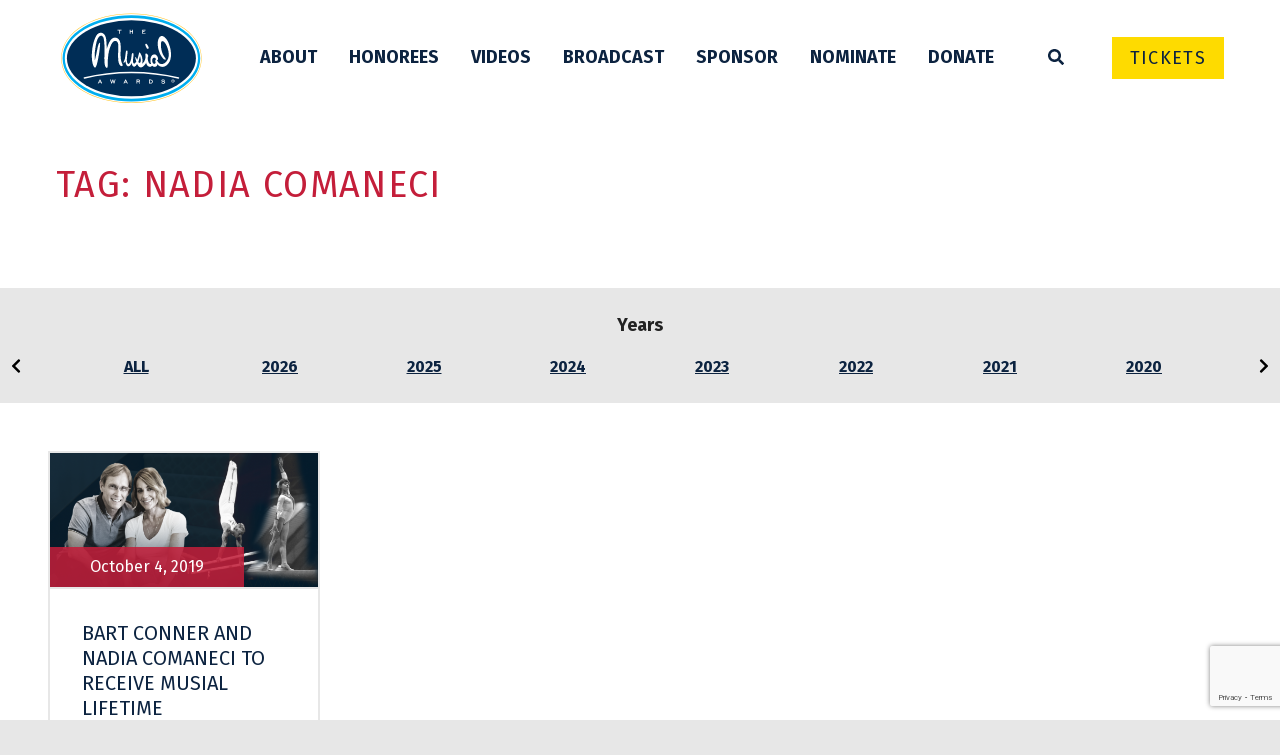

--- FILE ---
content_type: text/html; charset=UTF-8
request_url: https://musialawards.com/news/tag/nadia-comaneci/
body_size: 17197
content:
<!doctype html>
<html lang="en-US">
    <head>
        <meta charset="utf-8">
<script type="text/javascript">
/* <![CDATA[ */
var gform;gform||(document.addEventListener("gform_main_scripts_loaded",function(){gform.scriptsLoaded=!0}),document.addEventListener("gform/theme/scripts_loaded",function(){gform.themeScriptsLoaded=!0}),window.addEventListener("DOMContentLoaded",function(){gform.domLoaded=!0}),gform={domLoaded:!1,scriptsLoaded:!1,themeScriptsLoaded:!1,isFormEditor:()=>"function"==typeof InitializeEditor,callIfLoaded:function(o){return!(!gform.domLoaded||!gform.scriptsLoaded||!gform.themeScriptsLoaded&&!gform.isFormEditor()||(gform.isFormEditor()&&console.warn("The use of gform.initializeOnLoaded() is deprecated in the form editor context and will be removed in Gravity Forms 3.1."),o(),0))},initializeOnLoaded:function(o){gform.callIfLoaded(o)||(document.addEventListener("gform_main_scripts_loaded",()=>{gform.scriptsLoaded=!0,gform.callIfLoaded(o)}),document.addEventListener("gform/theme/scripts_loaded",()=>{gform.themeScriptsLoaded=!0,gform.callIfLoaded(o)}),window.addEventListener("DOMContentLoaded",()=>{gform.domLoaded=!0,gform.callIfLoaded(o)}))},hooks:{action:{},filter:{}},addAction:function(o,r,e,t){gform.addHook("action",o,r,e,t)},addFilter:function(o,r,e,t){gform.addHook("filter",o,r,e,t)},doAction:function(o){gform.doHook("action",o,arguments)},applyFilters:function(o){return gform.doHook("filter",o,arguments)},removeAction:function(o,r){gform.removeHook("action",o,r)},removeFilter:function(o,r,e){gform.removeHook("filter",o,r,e)},addHook:function(o,r,e,t,n){null==gform.hooks[o][r]&&(gform.hooks[o][r]=[]);var d=gform.hooks[o][r];null==n&&(n=r+"_"+d.length),gform.hooks[o][r].push({tag:n,callable:e,priority:t=null==t?10:t})},doHook:function(r,o,e){var t;if(e=Array.prototype.slice.call(e,1),null!=gform.hooks[r][o]&&((o=gform.hooks[r][o]).sort(function(o,r){return o.priority-r.priority}),o.forEach(function(o){"function"!=typeof(t=o.callable)&&(t=window[t]),"action"==r?t.apply(null,e):e[0]=t.apply(null,e)})),"filter"==r)return e[0]},removeHook:function(o,r,t,n){var e;null!=gform.hooks[o][r]&&(e=(e=gform.hooks[o][r]).filter(function(o,r,e){return!!(null!=n&&n!=o.tag||null!=t&&t!=o.priority)}),gform.hooks[o][r]=e)}});
/* ]]> */
</script>

        <meta http-equiv="x-ua-compatible" content="ie=edge">
        <meta name="viewport" content="width=device-width, initial-scale=1">
        <meta name='robots' content='index, follow, max-image-preview:large, max-snippet:-1, max-video-preview:-1' />
	<style>img:is([sizes="auto" i], [sizes^="auto," i]) { contain-intrinsic-size: 3000px 1500px }</style>
	
	<!-- This site is optimized with the Yoast SEO plugin v26.8 - https://yoast.com/product/yoast-seo-wordpress/ -->
	<title>nadia comaneci Archives - Musial Awards</title>
	<link rel="canonical" href="https://musialawards.com/news/tag/nadia-comaneci/" />
	<meta property="og:locale" content="en_US" />
	<meta property="og:type" content="article" />
	<meta property="og:title" content="nadia comaneci Archives - Musial Awards" />
	<meta property="og:url" content="https://musialawards.com/news/tag/nadia-comaneci/" />
	<meta property="og:site_name" content="Musial Awards" />
	<meta name="twitter:card" content="summary_large_image" />
	<script type="application/ld+json" class="yoast-schema-graph">{"@context":"https://schema.org","@graph":[{"@type":"CollectionPage","@id":"https://musialawards.com/news/tag/nadia-comaneci/","url":"https://musialawards.com/news/tag/nadia-comaneci/","name":"nadia comaneci Archives - Musial Awards","isPartOf":{"@id":"https://musialawards.com/#website"},"primaryImageOfPage":{"@id":"https://musialawards.com/news/tag/nadia-comaneci/#primaryimage"},"image":{"@id":"https://musialawards.com/news/tag/nadia-comaneci/#primaryimage"},"thumbnailUrl":"https://musialawards.com/wp-content/uploads/2019/10/BartNadia_post-image-e1570203606522.png","breadcrumb":{"@id":"https://musialawards.com/news/tag/nadia-comaneci/#breadcrumb"},"inLanguage":"en-US"},{"@type":"ImageObject","inLanguage":"en-US","@id":"https://musialawards.com/news/tag/nadia-comaneci/#primaryimage","url":"https://musialawards.com/wp-content/uploads/2019/10/BartNadia_post-image-e1570203606522.png","contentUrl":"https://musialawards.com/wp-content/uploads/2019/10/BartNadia_post-image-e1570203606522.png","width":1064,"height":547},{"@type":"BreadcrumbList","@id":"https://musialawards.com/news/tag/nadia-comaneci/#breadcrumb","itemListElement":[{"@type":"ListItem","position":1,"name":"Home","item":"https://musialawards.com/"},{"@type":"ListItem","position":2,"name":"nadia comaneci"}]},{"@type":"WebSite","@id":"https://musialawards.com/#website","url":"https://musialawards.com/","name":"Musial Awards","description":"Celebrating Extraordinary Sportsmanship","potentialAction":[{"@type":"SearchAction","target":{"@type":"EntryPoint","urlTemplate":"https://musialawards.com/?s={search_term_string}"},"query-input":{"@type":"PropertyValueSpecification","valueRequired":true,"valueName":"search_term_string"}}],"inLanguage":"en-US"}]}</script>
	<!-- / Yoast SEO plugin. -->


<link rel='dns-prefetch' href='//cdn.jsdelivr.net' />
<link rel='dns-prefetch' href='//www.google.com' />
<link rel='dns-prefetch' href='//stats.wp.com' />
<link rel="alternate" type="application/rss+xml" title="Musial Awards &raquo; nadia comaneci Tag Feed" href="https://musialawards.com/news/tag/nadia-comaneci/feed/" />
<script type="text/javascript">
/* <![CDATA[ */
window._wpemojiSettings = {"baseUrl":"https:\/\/s.w.org\/images\/core\/emoji\/16.0.1\/72x72\/","ext":".png","svgUrl":"https:\/\/s.w.org\/images\/core\/emoji\/16.0.1\/svg\/","svgExt":".svg","source":{"concatemoji":"https:\/\/musialawards.com\/wp-includes\/js\/wp-emoji-release.min.js?ver=6.8.3"}};
/*! This file is auto-generated */
!function(s,n){var o,i,e;function c(e){try{var t={supportTests:e,timestamp:(new Date).valueOf()};sessionStorage.setItem(o,JSON.stringify(t))}catch(e){}}function p(e,t,n){e.clearRect(0,0,e.canvas.width,e.canvas.height),e.fillText(t,0,0);var t=new Uint32Array(e.getImageData(0,0,e.canvas.width,e.canvas.height).data),a=(e.clearRect(0,0,e.canvas.width,e.canvas.height),e.fillText(n,0,0),new Uint32Array(e.getImageData(0,0,e.canvas.width,e.canvas.height).data));return t.every(function(e,t){return e===a[t]})}function u(e,t){e.clearRect(0,0,e.canvas.width,e.canvas.height),e.fillText(t,0,0);for(var n=e.getImageData(16,16,1,1),a=0;a<n.data.length;a++)if(0!==n.data[a])return!1;return!0}function f(e,t,n,a){switch(t){case"flag":return n(e,"\ud83c\udff3\ufe0f\u200d\u26a7\ufe0f","\ud83c\udff3\ufe0f\u200b\u26a7\ufe0f")?!1:!n(e,"\ud83c\udde8\ud83c\uddf6","\ud83c\udde8\u200b\ud83c\uddf6")&&!n(e,"\ud83c\udff4\udb40\udc67\udb40\udc62\udb40\udc65\udb40\udc6e\udb40\udc67\udb40\udc7f","\ud83c\udff4\u200b\udb40\udc67\u200b\udb40\udc62\u200b\udb40\udc65\u200b\udb40\udc6e\u200b\udb40\udc67\u200b\udb40\udc7f");case"emoji":return!a(e,"\ud83e\udedf")}return!1}function g(e,t,n,a){var r="undefined"!=typeof WorkerGlobalScope&&self instanceof WorkerGlobalScope?new OffscreenCanvas(300,150):s.createElement("canvas"),o=r.getContext("2d",{willReadFrequently:!0}),i=(o.textBaseline="top",o.font="600 32px Arial",{});return e.forEach(function(e){i[e]=t(o,e,n,a)}),i}function t(e){var t=s.createElement("script");t.src=e,t.defer=!0,s.head.appendChild(t)}"undefined"!=typeof Promise&&(o="wpEmojiSettingsSupports",i=["flag","emoji"],n.supports={everything:!0,everythingExceptFlag:!0},e=new Promise(function(e){s.addEventListener("DOMContentLoaded",e,{once:!0})}),new Promise(function(t){var n=function(){try{var e=JSON.parse(sessionStorage.getItem(o));if("object"==typeof e&&"number"==typeof e.timestamp&&(new Date).valueOf()<e.timestamp+604800&&"object"==typeof e.supportTests)return e.supportTests}catch(e){}return null}();if(!n){if("undefined"!=typeof Worker&&"undefined"!=typeof OffscreenCanvas&&"undefined"!=typeof URL&&URL.createObjectURL&&"undefined"!=typeof Blob)try{var e="postMessage("+g.toString()+"("+[JSON.stringify(i),f.toString(),p.toString(),u.toString()].join(",")+"));",a=new Blob([e],{type:"text/javascript"}),r=new Worker(URL.createObjectURL(a),{name:"wpTestEmojiSupports"});return void(r.onmessage=function(e){c(n=e.data),r.terminate(),t(n)})}catch(e){}c(n=g(i,f,p,u))}t(n)}).then(function(e){for(var t in e)n.supports[t]=e[t],n.supports.everything=n.supports.everything&&n.supports[t],"flag"!==t&&(n.supports.everythingExceptFlag=n.supports.everythingExceptFlag&&n.supports[t]);n.supports.everythingExceptFlag=n.supports.everythingExceptFlag&&!n.supports.flag,n.DOMReady=!1,n.readyCallback=function(){n.DOMReady=!0}}).then(function(){return e}).then(function(){var e;n.supports.everything||(n.readyCallback(),(e=n.source||{}).concatemoji?t(e.concatemoji):e.wpemoji&&e.twemoji&&(t(e.twemoji),t(e.wpemoji)))}))}((window,document),window._wpemojiSettings);
/* ]]> */
</script>
<style id='wp-emoji-styles-inline-css' type='text/css'>

	img.wp-smiley, img.emoji {
		display: inline !important;
		border: none !important;
		box-shadow: none !important;
		height: 1em !important;
		width: 1em !important;
		margin: 0 0.07em !important;
		vertical-align: -0.1em !important;
		background: none !important;
		padding: 0 !important;
	}
</style>
<link rel='stylesheet' id='wp-block-library-css' href='https://musialawards.com/wp-includes/css/dist/block-library/style.min.css?ver=6.8.3' type='text/css' media='all' />
<style id='classic-theme-styles-inline-css' type='text/css'>
/*! This file is auto-generated */
.wp-block-button__link{color:#fff;background-color:#32373c;border-radius:9999px;box-shadow:none;text-decoration:none;padding:calc(.667em + 2px) calc(1.333em + 2px);font-size:1.125em}.wp-block-file__button{background:#32373c;color:#fff;text-decoration:none}
</style>
<link rel='stylesheet' id='mediaelement-css' href='https://musialawards.com/wp-includes/js/mediaelement/mediaelementplayer-legacy.min.css?ver=4.2.17' type='text/css' media='all' />
<link rel='stylesheet' id='wp-mediaelement-css' href='https://musialawards.com/wp-includes/js/mediaelement/wp-mediaelement.min.css?ver=6.8.3' type='text/css' media='all' />
<style id='jetpack-sharing-buttons-style-inline-css' type='text/css'>
.jetpack-sharing-buttons__services-list{display:flex;flex-direction:row;flex-wrap:wrap;gap:0;list-style-type:none;margin:5px;padding:0}.jetpack-sharing-buttons__services-list.has-small-icon-size{font-size:12px}.jetpack-sharing-buttons__services-list.has-normal-icon-size{font-size:16px}.jetpack-sharing-buttons__services-list.has-large-icon-size{font-size:24px}.jetpack-sharing-buttons__services-list.has-huge-icon-size{font-size:36px}@media print{.jetpack-sharing-buttons__services-list{display:none!important}}.editor-styles-wrapper .wp-block-jetpack-sharing-buttons{gap:0;padding-inline-start:0}ul.jetpack-sharing-buttons__services-list.has-background{padding:1.25em 2.375em}
</style>
<style id='global-styles-inline-css' type='text/css'>
:root{--wp--preset--aspect-ratio--square: 1;--wp--preset--aspect-ratio--4-3: 4/3;--wp--preset--aspect-ratio--3-4: 3/4;--wp--preset--aspect-ratio--3-2: 3/2;--wp--preset--aspect-ratio--2-3: 2/3;--wp--preset--aspect-ratio--16-9: 16/9;--wp--preset--aspect-ratio--9-16: 9/16;--wp--preset--color--black: #000000;--wp--preset--color--cyan-bluish-gray: #abb8c3;--wp--preset--color--white: #ffffff;--wp--preset--color--pale-pink: #f78da7;--wp--preset--color--vivid-red: #cf2e2e;--wp--preset--color--luminous-vivid-orange: #ff6900;--wp--preset--color--luminous-vivid-amber: #fcb900;--wp--preset--color--light-green-cyan: #7bdcb5;--wp--preset--color--vivid-green-cyan: #00d084;--wp--preset--color--pale-cyan-blue: #8ed1fc;--wp--preset--color--vivid-cyan-blue: #0693e3;--wp--preset--color--vivid-purple: #9b51e0;--wp--preset--gradient--vivid-cyan-blue-to-vivid-purple: linear-gradient(135deg,rgba(6,147,227,1) 0%,rgb(155,81,224) 100%);--wp--preset--gradient--light-green-cyan-to-vivid-green-cyan: linear-gradient(135deg,rgb(122,220,180) 0%,rgb(0,208,130) 100%);--wp--preset--gradient--luminous-vivid-amber-to-luminous-vivid-orange: linear-gradient(135deg,rgba(252,185,0,1) 0%,rgba(255,105,0,1) 100%);--wp--preset--gradient--luminous-vivid-orange-to-vivid-red: linear-gradient(135deg,rgba(255,105,0,1) 0%,rgb(207,46,46) 100%);--wp--preset--gradient--very-light-gray-to-cyan-bluish-gray: linear-gradient(135deg,rgb(238,238,238) 0%,rgb(169,184,195) 100%);--wp--preset--gradient--cool-to-warm-spectrum: linear-gradient(135deg,rgb(74,234,220) 0%,rgb(151,120,209) 20%,rgb(207,42,186) 40%,rgb(238,44,130) 60%,rgb(251,105,98) 80%,rgb(254,248,76) 100%);--wp--preset--gradient--blush-light-purple: linear-gradient(135deg,rgb(255,206,236) 0%,rgb(152,150,240) 100%);--wp--preset--gradient--blush-bordeaux: linear-gradient(135deg,rgb(254,205,165) 0%,rgb(254,45,45) 50%,rgb(107,0,62) 100%);--wp--preset--gradient--luminous-dusk: linear-gradient(135deg,rgb(255,203,112) 0%,rgb(199,81,192) 50%,rgb(65,88,208) 100%);--wp--preset--gradient--pale-ocean: linear-gradient(135deg,rgb(255,245,203) 0%,rgb(182,227,212) 50%,rgb(51,167,181) 100%);--wp--preset--gradient--electric-grass: linear-gradient(135deg,rgb(202,248,128) 0%,rgb(113,206,126) 100%);--wp--preset--gradient--midnight: linear-gradient(135deg,rgb(2,3,129) 0%,rgb(40,116,252) 100%);--wp--preset--font-size--small: 13px;--wp--preset--font-size--medium: 20px;--wp--preset--font-size--large: 36px;--wp--preset--font-size--x-large: 42px;--wp--preset--spacing--20: 0.44rem;--wp--preset--spacing--30: 0.67rem;--wp--preset--spacing--40: 1rem;--wp--preset--spacing--50: 1.5rem;--wp--preset--spacing--60: 2.25rem;--wp--preset--spacing--70: 3.38rem;--wp--preset--spacing--80: 5.06rem;--wp--preset--shadow--natural: 6px 6px 9px rgba(0, 0, 0, 0.2);--wp--preset--shadow--deep: 12px 12px 50px rgba(0, 0, 0, 0.4);--wp--preset--shadow--sharp: 6px 6px 0px rgba(0, 0, 0, 0.2);--wp--preset--shadow--outlined: 6px 6px 0px -3px rgba(255, 255, 255, 1), 6px 6px rgba(0, 0, 0, 1);--wp--preset--shadow--crisp: 6px 6px 0px rgba(0, 0, 0, 1);}:where(.is-layout-flex){gap: 0.5em;}:where(.is-layout-grid){gap: 0.5em;}body .is-layout-flex{display: flex;}.is-layout-flex{flex-wrap: wrap;align-items: center;}.is-layout-flex > :is(*, div){margin: 0;}body .is-layout-grid{display: grid;}.is-layout-grid > :is(*, div){margin: 0;}:where(.wp-block-columns.is-layout-flex){gap: 2em;}:where(.wp-block-columns.is-layout-grid){gap: 2em;}:where(.wp-block-post-template.is-layout-flex){gap: 1.25em;}:where(.wp-block-post-template.is-layout-grid){gap: 1.25em;}.has-black-color{color: var(--wp--preset--color--black) !important;}.has-cyan-bluish-gray-color{color: var(--wp--preset--color--cyan-bluish-gray) !important;}.has-white-color{color: var(--wp--preset--color--white) !important;}.has-pale-pink-color{color: var(--wp--preset--color--pale-pink) !important;}.has-vivid-red-color{color: var(--wp--preset--color--vivid-red) !important;}.has-luminous-vivid-orange-color{color: var(--wp--preset--color--luminous-vivid-orange) !important;}.has-luminous-vivid-amber-color{color: var(--wp--preset--color--luminous-vivid-amber) !important;}.has-light-green-cyan-color{color: var(--wp--preset--color--light-green-cyan) !important;}.has-vivid-green-cyan-color{color: var(--wp--preset--color--vivid-green-cyan) !important;}.has-pale-cyan-blue-color{color: var(--wp--preset--color--pale-cyan-blue) !important;}.has-vivid-cyan-blue-color{color: var(--wp--preset--color--vivid-cyan-blue) !important;}.has-vivid-purple-color{color: var(--wp--preset--color--vivid-purple) !important;}.has-black-background-color{background-color: var(--wp--preset--color--black) !important;}.has-cyan-bluish-gray-background-color{background-color: var(--wp--preset--color--cyan-bluish-gray) !important;}.has-white-background-color{background-color: var(--wp--preset--color--white) !important;}.has-pale-pink-background-color{background-color: var(--wp--preset--color--pale-pink) !important;}.has-vivid-red-background-color{background-color: var(--wp--preset--color--vivid-red) !important;}.has-luminous-vivid-orange-background-color{background-color: var(--wp--preset--color--luminous-vivid-orange) !important;}.has-luminous-vivid-amber-background-color{background-color: var(--wp--preset--color--luminous-vivid-amber) !important;}.has-light-green-cyan-background-color{background-color: var(--wp--preset--color--light-green-cyan) !important;}.has-vivid-green-cyan-background-color{background-color: var(--wp--preset--color--vivid-green-cyan) !important;}.has-pale-cyan-blue-background-color{background-color: var(--wp--preset--color--pale-cyan-blue) !important;}.has-vivid-cyan-blue-background-color{background-color: var(--wp--preset--color--vivid-cyan-blue) !important;}.has-vivid-purple-background-color{background-color: var(--wp--preset--color--vivid-purple) !important;}.has-black-border-color{border-color: var(--wp--preset--color--black) !important;}.has-cyan-bluish-gray-border-color{border-color: var(--wp--preset--color--cyan-bluish-gray) !important;}.has-white-border-color{border-color: var(--wp--preset--color--white) !important;}.has-pale-pink-border-color{border-color: var(--wp--preset--color--pale-pink) !important;}.has-vivid-red-border-color{border-color: var(--wp--preset--color--vivid-red) !important;}.has-luminous-vivid-orange-border-color{border-color: var(--wp--preset--color--luminous-vivid-orange) !important;}.has-luminous-vivid-amber-border-color{border-color: var(--wp--preset--color--luminous-vivid-amber) !important;}.has-light-green-cyan-border-color{border-color: var(--wp--preset--color--light-green-cyan) !important;}.has-vivid-green-cyan-border-color{border-color: var(--wp--preset--color--vivid-green-cyan) !important;}.has-pale-cyan-blue-border-color{border-color: var(--wp--preset--color--pale-cyan-blue) !important;}.has-vivid-cyan-blue-border-color{border-color: var(--wp--preset--color--vivid-cyan-blue) !important;}.has-vivid-purple-border-color{border-color: var(--wp--preset--color--vivid-purple) !important;}.has-vivid-cyan-blue-to-vivid-purple-gradient-background{background: var(--wp--preset--gradient--vivid-cyan-blue-to-vivid-purple) !important;}.has-light-green-cyan-to-vivid-green-cyan-gradient-background{background: var(--wp--preset--gradient--light-green-cyan-to-vivid-green-cyan) !important;}.has-luminous-vivid-amber-to-luminous-vivid-orange-gradient-background{background: var(--wp--preset--gradient--luminous-vivid-amber-to-luminous-vivid-orange) !important;}.has-luminous-vivid-orange-to-vivid-red-gradient-background{background: var(--wp--preset--gradient--luminous-vivid-orange-to-vivid-red) !important;}.has-very-light-gray-to-cyan-bluish-gray-gradient-background{background: var(--wp--preset--gradient--very-light-gray-to-cyan-bluish-gray) !important;}.has-cool-to-warm-spectrum-gradient-background{background: var(--wp--preset--gradient--cool-to-warm-spectrum) !important;}.has-blush-light-purple-gradient-background{background: var(--wp--preset--gradient--blush-light-purple) !important;}.has-blush-bordeaux-gradient-background{background: var(--wp--preset--gradient--blush-bordeaux) !important;}.has-luminous-dusk-gradient-background{background: var(--wp--preset--gradient--luminous-dusk) !important;}.has-pale-ocean-gradient-background{background: var(--wp--preset--gradient--pale-ocean) !important;}.has-electric-grass-gradient-background{background: var(--wp--preset--gradient--electric-grass) !important;}.has-midnight-gradient-background{background: var(--wp--preset--gradient--midnight) !important;}.has-small-font-size{font-size: var(--wp--preset--font-size--small) !important;}.has-medium-font-size{font-size: var(--wp--preset--font-size--medium) !important;}.has-large-font-size{font-size: var(--wp--preset--font-size--large) !important;}.has-x-large-font-size{font-size: var(--wp--preset--font-size--x-large) !important;}
:where(.wp-block-post-template.is-layout-flex){gap: 1.25em;}:where(.wp-block-post-template.is-layout-grid){gap: 1.25em;}
:where(.wp-block-columns.is-layout-flex){gap: 2em;}:where(.wp-block-columns.is-layout-grid){gap: 2em;}
:root :where(.wp-block-pullquote){font-size: 1.5em;line-height: 1.6;}
</style>
<link rel='stylesheet' id='slick_css-css' href='//cdn.jsdelivr.net/jquery.slick/1.5.0/slick.css?ver=6.8.3' type='text/css' media='all' />
<link rel='stylesheet' id='kindling/css-css' href='https://musialawards.com/dist/css/main.css?id=78555f0a6df85ebd5d7a' type='text/css' media='all' />
<script type="text/javascript" src="https://musialawards.com/wp-includes/js/jquery/jquery.min.js?ver=3.7.1" id="jquery-core-js"></script>
<script type="text/javascript" src="https://musialawards.com/wp-includes/js/jquery/jquery-migrate.min.js?ver=3.4.1" id="jquery-migrate-js"></script>
<link rel="https://api.w.org/" href="https://musialawards.com/wp-json/" /><link rel="alternate" title="JSON" type="application/json" href="https://musialawards.com/wp-json/wp/v2/tags/67" /><link rel="EditURI" type="application/rsd+xml" title="RSD" href="https://musialawards.com/xmlrpc.php?rsd" />
	<style>img#wpstats{display:none}</style>
		<link rel="icon" href="https://musialawards.com/wp-content/uploads/2024/11/cropped-Musial-Awards_6-Favicon_600x600-32x32.png" sizes="32x32" />
<link rel="icon" href="https://musialawards.com/wp-content/uploads/2024/11/cropped-Musial-Awards_6-Favicon_600x600-192x192.png" sizes="192x192" />
<link rel="apple-touch-icon" href="https://musialawards.com/wp-content/uploads/2024/11/cropped-Musial-Awards_6-Favicon_600x600-180x180.png" />
<meta name="msapplication-TileImage" content="https://musialawards.com/wp-content/uploads/2024/11/cropped-Musial-Awards_6-Favicon_600x600-270x270.png" />
		<style type="text/css" id="wp-custom-css">
			.gform_wrapper input[type=email], .gform_wrapper input[type=tel]{
	border-width: 1px;
  background-color: #fff;
  border-color: #222;
	border-radius: 0;
  resize: none;
  -webkit-appearance: none;
  -moz-appearance: none;
  appearance: none;
  width: 100%;
  padding: .5rem;
}

.gform_wrapper .ginput_container input {
	border: 1px solid #222;
	height: 38px;
}
img.attachment-cta-logo{
	width: 183px
}		</style>
		

        <script async="" src="//www.google-analytics.com/analytics.js"></script>

        <script>
        (function(i,s,o,g,r,a,m){i['GoogleAnalyticsObject']=r;i[r]=i[r]||function(){
        (i[r].q=i[r].q||[]).push(arguments)},i[r].l=1*new Date();a=s.createElement(o),
        m=s.getElementsByTagName(o)[0];a.async=1;a.src=g;m.parentNode.insertBefore(a,m)
        })(window,document,'script','//www.google-analytics.com/analytics.js','ga');

        ga('create', 'UA-53919426-1', 'auto');
        ga('send', 'pageview');

        </script>

        <!-- Facebook Pixel Code -->
        <script>
            !function(f,b,e,v,n,t,s)
            {if(f.fbq)return;n=f.fbq=function(){n.callMethod?
            n.callMethod.apply(n,arguments):n.queue.push(arguments)};
            if(!f._fbq)f._fbq=n;n.push=n;n.loaded=!0;n.version='2.0';
            n.queue=[];t=b.createElement(e);t.async=!0;
            t.src=v;s=b.getElementsByTagName(e)[0];
            s.parentNode.insertBefore(t,s)}(window, document,'script',
            'https://connect.facebook.net/en_US/fbevents.js');
            fbq('init', '538437143654669');
            fbq('track', 'PageView');
        </script>
        <noscript><img height="1" width="1" style="display:none"
            src="https://www.facebook.com/tr?id=538437143654669&ev=PageView&noscript=1"
        /></noscript>
        <!-- End Facebook Pixel Code -->

        <!-- Google Tag Manager -->
        <script>(function(w,d,s,l,i){w[l]=w[l]||[];w[l].push({'gtm.start':
        new Date().getTime(),event:'gtm.js'});var f=d.getElementsByTagName(s)[0],
        j=d.createElement(s),dl=l!='dataLayer'?'&l='+l:'';j.async=true;j.src=
        'https://www.googletagmanager.com/gtm.js?id='+i+dl;f.parentNode.insertBefore(j,f);
        })(window,document,'script','dataLayer','GTM-PRN6DH8');</script>
        <!-- End Google Tag Manager -->

    </head>
    <body class="archive tag tag-nadia-comaneci tag-67 wp-theme-base bg-grey">

        <!-- Google Tag Manager (noscript) -->
        <noscript><iframe src="https://www.googletagmanager.com/ns.html?id=GTM-PRN6DH8"
        height="0" width="0" style="display:none;visibility:hidden"></iframe></noscript>
        <!-- End Google Tag Manager (noscript) -->


         <div class="bg-white clearfix">
            
            <header class="site-header">
    <div class="container">
        <div class="inner-container">
            <div class="logo-container">
        <a class="logo" href="https://musialawards.com">
            
            <svg class="site-logo-color" xmlns="http://www.w3.org/2000/svg" viewBox="15 10 272 175" >
<style type="text/css">
	.st0{fill:#FFFFFF;}
	.st1{fill:#00AEEF;}
	.st2{fill:#002D56;}
	.st3{fill:#FFC425;}
</style>
<g>
	<path class="st0" d="M281.3,98.11c0-21.56-13.81-41.56-38.88-56.33c-24.26-14.29-56.44-22.16-90.61-22.16
		c-34.17,0-66.34,7.87-90.61,22.16C36.13,56.55,22.32,76.56,22.32,98.11c0,21.56,13.81,41.56,38.88,56.33
		c24.26,14.29,56.44,22.16,90.61,22.16c34.17,0,66.35-7.87,90.61-22.16C267.49,139.67,281.3,119.67,281.3,98.11z"/>
	<path class="st1" d="M244.31,36.99c-24.84-14.63-57.69-22.69-92.5-22.69c-34.81,0-67.66,8.06-92.5,22.69
		C32.65,52.7,17.97,74.4,17.97,98.11s14.68,45.42,41.34,61.12c24.84,14.63,57.69,22.69,92.5,22.69c34.81,0,67.66-8.06,92.5-22.69
		c26.66-15.71,41.34-37.41,41.34-61.12S270.97,52.7,244.31,36.99z M151.81,176.6c-34.17,0-66.35-7.87-90.61-22.16
		c-25.07-14.77-38.88-34.77-38.88-56.33c0-21.56,13.81-41.56,38.88-56.33c24.26-14.29,56.44-22.16,90.61-22.16
		c34.17,0,66.35,7.87,90.61,22.16c25.07,14.77,38.88,34.77,38.88,56.33c0,21.56-13.81,41.56-38.88,56.33
		C218.15,168.73,185.98,176.6,151.81,176.6z"/>
	<ellipse class="st2" cx="151.81" cy="98.11" rx="125.36" ry="73.84"/>
	<path class="st0" d="M243.3,137.75c-0.12,0-0.25-0.02-0.37-0.04c-27.92-7-59.43-10.7-91.12-10.7c-31.69,0-63.2,3.7-91.12,10.7
		c-0.81,0.2-1.62-0.29-1.83-1.09c-0.2-0.81,0.29-1.62,1.09-1.83c28.16-7.06,59.92-10.79,91.86-10.79c31.94,0,63.7,3.73,91.85,10.79
		c0.81,0.2,1.3,1.02,1.1,1.83C244.59,137.3,243.97,137.75,243.3,137.75z"/>
	<path class="st3" d="M151.81,185.2c-35.2,0-68.46-8.17-93.66-23.01c-27.64-16.28-42.86-39.04-42.86-64.07
		c0-25.04,15.22-47.79,42.86-64.08c25.2-14.84,58.46-23.01,93.66-23.01c35.2,0,68.47,8.17,93.66,23.01
		c27.64,16.28,42.87,39.04,42.87,64.08c0,25.04-15.22,47.79-42.87,64.07C220.27,177.03,187.01,185.2,151.81,185.2z M151.81,12.06
		c-35.08,0-68.21,8.14-93.29,22.91c-27.33,16.1-42.38,38.52-42.38,63.14s15.05,47.04,42.38,63.14
		c25.08,14.78,58.21,22.91,93.29,22.91c35.08,0,68.21-8.13,93.29-22.91c27.33-16.1,42.38-38.52,42.38-63.14
		s-15.05-47.04-42.38-63.14C220.02,20.2,186.89,12.06,151.81,12.06z"/>
	<path class="st0" d="M130.53,69c-1.53-10.22-9.74-13.82-16.22-9.31c-6.49,4.5-10.4,20.28-10.4,20.28s-0.47-12.48-1.1-18.46
		c-1.5-14.28-13.74-17.43-19.6-6.85c-9.94,17.94-10.82,52.14-3.73,60.44c2.74,3.21,5.13-0.64,9.31-25.4
		c1.05-6.19,2.76-20.83,2.03-21.67c-0.74-0.84-3.31,0.76-5.51,12.95c-2.2,12.19-4.5,20.88-4.5,20.88
		c-1.35-10.07,0.18-22.11,3.1-34.95c2.6-11.44,8.39-14.77,11.7-11.67c1.84,1.72,4.51,5.43,3.69,36.48
		c-0.47,17.86,0.95,23.22,4.19,24.87c3.25,1.65,2-8.28,2.59-17.26c0.8-12.27,2.69-19.42,6.41-27.74c4.19-9.35,10.25-8.49,12.48-4.46
		c2.94,5.32,0.25,16.51,1.05,31.72c0.79,15.21,6.96,15.44,8.5,13.77c1.54-1.67-2.71-5.63-3.58-15.37
		C130.04,87.31,131.94,78.42,130.53,69z"/>
	<path class="st0" d="M182.71,79.7c1.16,0.39,3.1-1.3,2.82-2.14c-0.62-1.9-3.8-8.85-5.57-7.97c-1.77,0.89-1.27,2.91-0.27,4.89
		C180.68,76.45,181.55,79.3,182.71,79.7z"/>
	<path class="st0" d="M226.04,73.71c-3.08-9.84-8.04-17.18-13.56-18.84c-4.87-1.46-10.36,4.54-9.41,17.85
		c1.11,15.59,10.1,26.9,12.86,27.57c2.43,0.59,5.23,1.74-0.33-5.56c-5.89-7.74-7.49-22.6-5.9-27.96c1.59-5.35,7.41-0.03,10.04,5.72
		c2.63,5.75,8.33,19.5,1.48,30.04c-5.06,7.78-12.56,8.24-16.17,4.51c-2.5-2.59-2.53-4-3.68-5.62c0.79,0.18,1.56-0.12,1.79-0.46
		c0.9-1.38,0.42-5.15-2.11-8.38c-2.59-3.31-8.75-3.15-11.01,2.76c-3.17,8.29,0.21,13.82,0.21,13.82
		c-5.94,1.54-7.04-10.52-6.72-12.42c0.32-1.9,2.04-2.72-0.2-5.82c-1.83-2.52-4.25-3.25-4.43-0.05c-0.13,2.34,1.1,4.21-0.26,8.72
		c-1.78,5.88-4.19,8.04-6.16,8.85c2-4.52,0.43-12.88-1.31-16.3c-2.6-5.11-3.81-7.69-4.71-3.67c-0.66,2.96-1.3,6.19-3.38,12.73
		c-1.12-2.27-2.88-5.95-3.47-5.69c-1.12,0.5,0.2,4.69,1.63,8.73c-2.32,4.3-5.14,6.28-6.19,1.03c-0.47-2.36,0.36-9.31,0.65-11.39
		c0.31-2.16,0.84-7.68-2.2-5.73c-1.2,0.77-1.55,8.17-2.47,11.98c-0.92,3.82-3.33,10.47-5.93,8.7c-2.6-1.77-2.31-7.99-1.94-12.72
		c0.35-4.41,1.04-6.95,1.16-10.2c0.14-3.92-2.76-4.2-3.45,0.1c-0.86,5.34-0.83,12.65-3.32,17.16c-1.96,3.56-1.09,4.49,0.7,2.88
		c1.44-1.29,1.88-2.6,1.88-2.6c1.15,11.11,6.16,12.31,9.76,8.21c1.89-2.14,2.5-5.71,2.5-5.71s-0.04,7.88,4.35,8.48
		c2.34,0.32,4.51-2.69,6.01-5.49c0.07,0.12,0.15,0.2,0.26,0.21l0.03,0.09c0.83,2.42,3.93,6.81,7.28,6.61
		c5.67-0.33,10.2-9.18,10.2-9.18s0.55,6.17,6.02,7.78c3.42,1.01,5.58-2.08,5.58-2.08s2.56,3.48,6.98,2.08c2.97-0.94,3.21-5,3.21-5
		c4.12,6.4,15.99,9.38,23.49-4.58C231.14,94.85,228.11,80.35,226.04,73.71z M167.82,95.89c0.68-3.18,1.23-0.76,1.98,3.63
		c1.23,7.19-2.43,8.67-3.84,6.71l0,0c-0.26-0.51-0.46-1.02-0.67-1.47C165.93,102.98,166.85,100.45,167.82,95.89z M198.1,102.35
		c-0.2,1.3,0.88,3.24,0.83,3.62c-0.11,0.78-0.53,1.7-1.09,2.23c-1.88,1.73-4.49,0.12-5.29-3.28c-1.08-4.58,0.51-6.78,1.91-7.58
		c2.11-1.2,4.45,0.13,5.21,2.34c0.09,0.27,0.21,0.5,0.33,0.7C199.15,100.36,198.27,101.17,198.1,102.35z"/>
	<polygon class="st0" points="124.77,44.12 127.83,44.12 127.83,50.55 129.3,50.55 129.3,44.12 132.36,44.12 132.36,42.72
		124.77,42.72 	"/>
	<polygon class="st0" points="153.56,45.59 149.84,45.59 149.84,42.72 148.36,42.72 148.36,50.55 149.84,50.55 149.84,46.99
		153.56,46.99 153.56,50.55 155.03,50.55 155.03,42.72 153.56,42.72 	"/>
	<polygon class="st0" points="174.31,47.09 177.22,47.09 177.22,45.69 174.31,45.69 174.31,44.12 179.11,44.12 179.11,42.72
		172.84,42.72 172.84,50.55 179.41,50.55 179.41,49.15 174.31,49.15 	"/>
	<path class="st0" d="M90.08,139.43l-3.83,7.83h1.59l0.96-1.96h3.67l0.99,1.96h1.61l-3.88-7.83H90.08z M91.78,143.9h-2.29l1.14-2.3
		L91.78,143.9z"/>
	<polygon class="st0" points="117.91,144.4 116.27,139.43 115.05,139.43 113.41,144.41 111.81,139.43 110.33,139.43 112.88,147.26
		113.95,147.26 115.65,142.04 117.36,147.26 118.42,147.26 120.97,139.43 119.51,139.43 	"/>
	<path class="st0" d="M140.06,139.43l-3.84,7.83h1.59l0.96-1.96h3.67l0.99,1.96h1.6l-3.88-7.83H140.06z M141.77,143.9h-2.29
		l1.14-2.3L141.77,143.9z"/>
	<path class="st0" d="M168.02,143.27c0.36-0.43,0.54-0.94,0.54-1.53c0-0.71-0.24-1.28-0.7-1.69c-0.46-0.4-1.08-0.61-1.86-0.61h-4.45
		v7.83h1.46v-3.18h2.37l1.82,3.18h1.65l-1.88-3.29C167.39,143.83,167.74,143.6,168.02,143.27z M163.01,140.83h2.97
		c0.35,0,0.62,0.08,0.8,0.25c0.18,0.16,0.26,0.38,0.26,0.68c0,0.31-0.08,0.53-0.25,0.68c-0.18,0.16-0.47,0.23-0.85,0.23h-2.92
		V140.83z"/>
	<path class="st0" d="M189.21,139.43h-3.39v7.83h3.39c1.24,0,2.24-0.36,2.98-1.07c0.74-0.71,1.12-1.66,1.12-2.83
		c0-1.16-0.38-2.11-1.14-2.84C191.42,139.8,190.42,139.43,189.21,139.43z M189.21,145.86h-1.93v-5.03h1.93
		c0.81,0,1.43,0.23,1.9,0.69c0.47,0.46,0.7,1.06,0.7,1.83c0,0.78-0.23,1.38-0.69,1.84C190.66,145.64,190.03,145.86,189.21,145.86z"
		/>
	<path class="st0" d="M216.64,143.19c-0.47-0.43-1.11-0.69-1.9-0.78c-0.25-0.03-0.62-0.06-1.08-0.09c-1.16-0.07-1.61-0.24-1.78-0.37
		l-0.19-0.21l-0.05-0.21c0-0.14,0.04-0.35,0.4-0.56c0.61-0.37,1.71-0.36,2.64-0.02c0.46,0.17,0.91,0.43,1.33,0.77l0.24,0.19
		l0.85-1.22l-0.22-0.16c-0.55-0.41-1.14-0.72-1.76-0.92c-0.62-0.21-1.25-0.31-1.88-0.31c-0.89,0-1.63,0.21-2.2,0.62
		c-0.6,0.43-0.9,0.99-0.9,1.67c0,0.38,0.1,0.72,0.31,1.02c0.2,0.3,0.5,0.54,0.89,0.72c0.47,0.21,1.3,0.36,2.54,0.45
		c0.24,0.01,0.41,0.03,0.55,0.04c0.47,0.04,0.84,0.16,1.1,0.35c0.23,0.18,0.34,0.39,0.34,0.65c0,0.35-0.16,0.64-0.51,0.87
		c-0.37,0.25-0.87,0.38-1.48,0.38c-0.51,0-1.03-0.1-1.55-0.3c-0.52-0.2-1.04-0.5-1.53-0.88l-0.24-0.19l-0.84,1.25l0.21,0.16
		c0.58,0.45,1.2,0.79,1.85,1.01c0.65,0.22,1.36,0.33,2.11,0.33c1.01,0,1.85-0.24,2.49-0.71c0.66-0.49,1-1.13,1-1.9
		C217.37,144.18,217.13,143.63,216.64,143.19z"/>
	<g>
		<path class="st0" d="M229.31,142.22c0-1.79,1.45-3.11,3.16-3.11c1.7,0,3.15,1.32,3.15,3.11c0,1.8-1.45,3.12-3.15,3.12
			C230.76,145.34,229.31,144.02,229.31,142.22z M232.47,144.82c1.41,0,2.52-1.1,2.52-2.6c0-1.47-1.11-2.59-2.52-2.59
			c-1.43,0-2.54,1.11-2.54,2.59C229.94,143.72,231.05,144.82,232.47,144.82z M231.81,144.02h-0.54v-3.59h1.37
			c0.85,0,1.27,0.31,1.27,1.02c0,0.64-0.4,0.92-0.93,0.99l1.02,1.58h-0.61l-0.95-1.56h-0.63V144.02z M232.47,142
			c0.46,0,0.87-0.03,0.87-0.58c0-0.45-0.4-0.53-0.78-0.53h-0.74V142H232.47z"/>
	</g>
</g>
</svg>
        </a>
    </div>
            <span class="flex items-center">
    <a class="btn tickets-button mobile"  href="https://musialawards.com/tickets/">Tickets</a>
    <div class="js-menu-toggle menu-toggle lg:hidden">
        <div class="toggle-span-wrap">
            <span></span>
            <span></span>
            <span></span>
            <span></span>
        </div>
    </div>

</span>
        </div>
        <div class="site-navigation-wrap js-navigation-menu">
            <nav class="site-navigation"><ul id="menu-primary-content-area" class="site-navigation-menu"><li id="menu-item-44" class="menu-item dropdown"><a  title="About" href="https://musialawards.com/about/">About </a><span class="js-item-toggle item-toggle"></span>
<ul class="sub-menu">
	<li id="menu-item-329" class="menu-item"><a  title="Stan Musial" href="https://musialawards.com/stan-musial/">Stan Musial </a></li>
	<li id="menu-item-333" class="menu-item"><a  title="Musial Moments" href="https://musialawards.com/musial-moments/">Musial Moments </a></li>
	<li id="menu-item-41" class="menu-item"><a  title="News" href="https://musialawards.com/news/">News </a></li>
	<li id="menu-item-4895" class="menu-item"><a  title="2025 Red Carpet Photo Gallery" href="https://photos.stlphotoparty.com/Galas-Balls-Fundraiser/Musial-Awards-2025">2025 Red Carpet Photo Gallery </a></li>
	<li id="menu-item-3753" class="menu-item"><a  title="2025 Digital Program" href="https://musialawards.com/wp-content/uploads/2025/11/2025-Musial-Awards-Digital-Program_FINAL.pdf">2025 Digital Program </a></li>
	<li id="menu-item-1751" class="menu-item"><a  title="Stifel Theatre" href="http://www.stifeltheatre.com/">Stifel Theatre </a></li>
	<li id="menu-item-334" class="menu-item"><a  title="Contact" href="https://musialawards.com/contact/">Contact </a></li>
</ul>
</li>
<li id="menu-item-3594" class="menu-item dropdown"><a  title="Honorees" href="https://musialawards.com/honoree/2025/">Honorees </a><span class="js-item-toggle item-toggle"></span>
<ul class="sub-menu">
	<li id="menu-item-3897" class="menu-item"><a  title="2025 Honorees" href="https://musialawards.com/honoree/2025/">2025 Honorees </a></li>
	<li id="menu-item-345" class="menu-item"><a  title="Lifetime Achievement Award" href="https://musialawards.com/lifetime-achievement-award/">Lifetime Achievement Award </a></li>
	<li id="menu-item-3898" class="menu-item"><a  title="Past Honorees" href="https://musialawards.com/honoree/2024/">Past Honorees </a></li>
</ul>
</li>
<li id="menu-item-278" class="menu-item"><a  title="Videos" href="/videos">Videos </a></li>
<li id="menu-item-2836" class="menu-item dropdown"><a  title="Broadcast" href="https://musialawards.com/broadcast/">Broadcast </a><span class="js-item-toggle item-toggle"></span>
<ul class="sub-menu">
	<li id="menu-item-3155" class="menu-item"><a  title="Previous Broadcasts" href="https://musialawards.com/video-years/previous-broadcasts/">Previous Broadcasts </a></li>
</ul>
</li>
<li id="menu-item-38" class="menu-item dropdown"><a  title="Sponsor" href="https://musialawards.com/sponsor/">Sponsor </a><span class="js-item-toggle item-toggle"></span>
<ul class="sub-menu">
	<li id="menu-item-469" class="menu-item"><a  title="Event Sponsors" href="https://musialawards.com/our-partners/">Event Sponsors </a></li>
</ul>
</li>
<li id="menu-item-40" class="menu-item"><a  title="Nominate" href="https://musialawards.com/nominate/">Nominate </a></li>
<li id="menu-item-39" class="menu-item"><a  title="Donate" href="https://musialawards.com/donate/">Donate </a></li>
</ul></nav>
            <div class="mobile-nav-items">
    <form role="search" method="get" class="search-form" action="https://musialawards.com">
    <label class="search-field-wrap">
        <span class="search-label">Search Musial Awards </span>
    </label>
    <div class="form-inner">
        <input type="search" class="search-field" placeholder="Enter keyword(s)" value="" name="s">

        <button type="submit" class="search-button btn">Search</button>
    </div>
</form>
</div>
        </div>
        <button data-remodal-target="search_modal" class="search-toggle desktop"><i class="fas fa-search"></i></button>
<a class="btn tickets-button desktop"  href="https://musialawards.com/tickets/">Tickets</a>

    </div>
</header>


            <div class="site-wrap" role="document">
                    <div class="page-header no-image">
                <div class="container">
                        <h1 class="title">Tag: <span>nadia comaneci</span></h1>
        </div>
</div>
    <div class="year-list-container">
    <div class="year-list container">
        <span class="font-bold text-lg mb-4">Years</span>

        <button type="button" class="year-list-left slick-prev">
                <i class="fa fa-chevron-left"></i>
            </button>
        <div class="year-list-js">
            <div class="">
                <a href="https://musialawards.com/news/">ALL</a>
            </div>
            	<div><a href='https://musialawards.com/news/2026/'>2026</a></div>
	<div><a href='https://musialawards.com/news/2025/'>2025</a></div>
	<div><a href='https://musialawards.com/news/2024/'>2024</a></div>
	<div><a href='https://musialawards.com/news/2023/'>2023</a></div>
	<div><a href='https://musialawards.com/news/2022/'>2022</a></div>
	<div><a href='https://musialawards.com/news/2021/'>2021</a></div>
	<div><a href='https://musialawards.com/news/2020/'>2020</a></div>
	<div><a href='https://musialawards.com/news/2019/'>2019</a></div>
	<div><a href='https://musialawards.com/news/2018/'>2018</a></div>
	<div><a href='https://musialawards.com/news/2017/'>2017</a></div>
	<div><a href='https://musialawards.com/news/2016/'>2016</a></div>
	<div><a href='https://musialawards.com/news/2015/'>2015</a></div>
	<div><a href='https://musialawards.com/news/2014/'>2014</a></div>
	<div><a href='https://musialawards.com/news/2013/'>2013</a></div>
	<div><a href='https://musialawards.com/news/2012/'>2012</a></div>
        </div>
        <button type="button" class="slick-next year-list-right">
            <i class="fa fa-chevron-right"></i>
        </button>
    </div>
</div>

    <div class="grid-roll">
                                <div class="grid-roll-item-container">
    <div class="grid-roll-item">
        <a href="https://musialawards.com/news/bart-conner-and-nadia-comaneci-to-receive-musial-lifetime-achievement-award-for-sportsmanship/" class="grid-roll-item-link"></a>
        <div class="post-thumbnail relative">
            <div class="grid-roll-item-date">October 4, 2019</div>
                            <img width="500" height="250" src="https://musialawards.com/wp-content/uploads/2019/10/BartNadia_post-image-e1570203606522-500x250.png" class="attachment-grid-roll-item-thumb size-grid-roll-item-thumb wp-post-image" alt="" decoding="async" loading="lazy" />
                    </div>
        <h2 class="grid-roll-item-title">BART CONNER AND NADIA COMANECI TO RECEIVE MUSIAL LIFETIME ACHIEVEMENT AWARD FOR SPORTSMANSHIP</h2>
    </div>
</div>
                    </div>

<div class="p-8">
    </div>
            </div> 
        </div>


        
        <footer class="site-footer">
    <div class="footer-signup-form">
        <div class="container">
            
                <div class='gf_browser_chrome gform_wrapper gform_legacy_markup_wrapper gform-theme--no-framework hide-labels_wrapper' data-form-theme='legacy' data-form-index='0' id='gform_wrapper_3' >
                        <div class='gform_heading'>
                            <h3 class="gform_title">Subscribe</h3>
                        </div><form method='post' enctype='multipart/form-data'  id='gform_3' class='hide-labels' action='/news/tag/nadia-comaneci/' data-formid='3' novalidate><div class='gf_invisible ginput_recaptchav3' data-sitekey='6LewSagbAAAAAG9hwC88S_TgrLs1Ewp-FJ5I6mLB' data-tabindex='0'><input id="input_bfdac43ce5b88fb280a46e2b292cbf67" class="gfield_recaptcha_response" type="hidden" name="input_bfdac43ce5b88fb280a46e2b292cbf67" value=""/></div>
                        <div class='gform-body gform_body'><ul id='gform_fields_3' class='gform_fields top_label form_sublabel_above description_above validation_below'><li id="field_3_1" class="gfield gfield--type-text gfield--input-type-text gfield_contains_required field_sublabel_above gfield--no-description field_description_above field_validation_below gfield_visibility_visible gfield-name gfield-type-text gfield-placeholder"  data-field-class="gfield-name gfield-type-text gfield-placeholder" ><label class='gfield_label gform-field-label' for='input_3_1'>Name<span class="gfield_required"><span class="gfield_required gfield_required_asterisk">*</span></span></label><div class='ginput_container ginput_container_text'><input name='input_1' id='input_3_1' type='text' value='' class='medium'    placeholder='Name' aria-required="true" aria-invalid="false"   /></div></li><li id="field_3_2" class="gfield gfield--type-email gfield--input-type-email gfield_contains_required field_sublabel_above gfield--no-description field_description_above field_validation_below gfield_visibility_visible gfield-email gfield-type-email gfield-placeholder"  data-field-class="gfield-email gfield-type-email gfield-placeholder" ><label class='gfield_label gform-field-label' for='input_3_2'>Email<span class="gfield_required"><span class="gfield_required gfield_required_asterisk">*</span></span></label><div class='ginput_container ginput_container_email'>
                            <input name='input_2' id='input_3_2' type='email' value='' class='medium'   placeholder='Email' aria-required="true" aria-invalid="false"  />
                        </div></li></ul></div>
        <div class='gform-footer gform_footer top_label'> <input type='submit' id='gform_submit_button_3' class='gform_button button' onclick='gform.submission.handleButtonClick(this);' data-submission-type='submit' value='Submit'  /> 
            <input type='hidden' class='gform_hidden' name='gform_submission_method' data-js='gform_submission_method_3' value='postback' />
            <input type='hidden' class='gform_hidden' name='gform_theme' data-js='gform_theme_3' id='gform_theme_3' value='legacy' />
            <input type='hidden' class='gform_hidden' name='gform_style_settings' data-js='gform_style_settings_3' id='gform_style_settings_3' value='' />
            <input type='hidden' class='gform_hidden' name='is_submit_3' value='1' />
            <input type='hidden' class='gform_hidden' name='gform_submit' value='3' />
            
            <input type='hidden' class='gform_hidden' name='gform_currency' data-currency='USD' value='CVXnHFSPKZy1HDpS7VjeidFugyX1ODTICoo689BHcN9pDpMbMKNoKg+k3CN1C+VcCjTk9nonsKY2WLRJw4a1oscxlr1spq3mydR6yz+ia1Patf8=' />
            <input type='hidden' class='gform_hidden' name='gform_unique_id' value='' />
            <input type='hidden' class='gform_hidden' name='state_3' value='WyJbXSIsIjRiYTNlZTA2NGQyNmFjYWY3NWNlMjY5OGQ3ZTMyYTc5Il0=' />
            <input type='hidden' autocomplete='off' class='gform_hidden' name='gform_target_page_number_3' id='gform_target_page_number_3' value='0' />
            <input type='hidden' autocomplete='off' class='gform_hidden' name='gform_source_page_number_3' id='gform_source_page_number_3' value='1' />
            <input type='hidden' name='gform_field_values' value='' />
            
        </div>
                        </form>
                        </div><script type="text/javascript">
/* <![CDATA[ */
 gform.initializeOnLoaded( function() {gformInitSpinner( 3, 'https://musialawards.com/wp-content/plugins/gravityforms/images/spinner.svg', true );jQuery('#gform_ajax_frame_3').on('load',function(){var contents = jQuery(this).contents().find('*').html();var is_postback = contents.indexOf('GF_AJAX_POSTBACK') >= 0;if(!is_postback){return;}var form_content = jQuery(this).contents().find('#gform_wrapper_3');var is_confirmation = jQuery(this).contents().find('#gform_confirmation_wrapper_3').length > 0;var is_redirect = contents.indexOf('gformRedirect(){') >= 0;var is_form = form_content.length > 0 && ! is_redirect && ! is_confirmation;var mt = parseInt(jQuery('html').css('margin-top'), 10) + parseInt(jQuery('body').css('margin-top'), 10) + 100;if(is_form){jQuery('#gform_wrapper_3').html(form_content.html());if(form_content.hasClass('gform_validation_error')){jQuery('#gform_wrapper_3').addClass('gform_validation_error');} else {jQuery('#gform_wrapper_3').removeClass('gform_validation_error');}setTimeout( function() { /* delay the scroll by 50 milliseconds to fix a bug in chrome */  }, 50 );if(window['gformInitDatepicker']) {gformInitDatepicker();}if(window['gformInitPriceFields']) {gformInitPriceFields();}var current_page = jQuery('#gform_source_page_number_3').val();gformInitSpinner( 3, 'https://musialawards.com/wp-content/plugins/gravityforms/images/spinner.svg', true );jQuery(document).trigger('gform_page_loaded', [3, current_page]);window['gf_submitting_3'] = false;}else if(!is_redirect){var confirmation_content = jQuery(this).contents().find('.GF_AJAX_POSTBACK').html();if(!confirmation_content){confirmation_content = contents;}jQuery('#gform_wrapper_3').replaceWith(confirmation_content);jQuery(document).trigger('gform_confirmation_loaded', [3]);window['gf_submitting_3'] = false;wp.a11y.speak(jQuery('#gform_confirmation_message_3').text());}else{jQuery('#gform_3').append(contents);if(window['gformRedirect']) {gformRedirect();}}jQuery(document).trigger("gform_pre_post_render", [{ formId: "3", currentPage: "current_page", abort: function() { this.preventDefault(); } }]);        if (event && event.defaultPrevented) {                return;        }        const gformWrapperDiv = document.getElementById( "gform_wrapper_3" );        if ( gformWrapperDiv ) {            const visibilitySpan = document.createElement( "span" );            visibilitySpan.id = "gform_visibility_test_3";            gformWrapperDiv.insertAdjacentElement( "afterend", visibilitySpan );        }        const visibilityTestDiv = document.getElementById( "gform_visibility_test_3" );        let postRenderFired = false;        function triggerPostRender() {            if ( postRenderFired ) {                return;            }            postRenderFired = true;            gform.core.triggerPostRenderEvents( 3, current_page );            if ( visibilityTestDiv ) {                visibilityTestDiv.parentNode.removeChild( visibilityTestDiv );            }        }        function debounce( func, wait, immediate ) {            var timeout;            return function() {                var context = this, args = arguments;                var later = function() {                    timeout = null;                    if ( !immediate ) func.apply( context, args );                };                var callNow = immediate && !timeout;                clearTimeout( timeout );                timeout = setTimeout( later, wait );                if ( callNow ) func.apply( context, args );            };        }        const debouncedTriggerPostRender = debounce( function() {            triggerPostRender();        }, 200 );        if ( visibilityTestDiv && visibilityTestDiv.offsetParent === null ) {            const observer = new MutationObserver( ( mutations ) => {                mutations.forEach( ( mutation ) => {                    if ( mutation.type === 'attributes' && visibilityTestDiv.offsetParent !== null ) {                        debouncedTriggerPostRender();                        observer.disconnect();                    }                });            });            observer.observe( document.body, {                attributes: true,                childList: false,                subtree: true,                attributeFilter: [ 'style', 'class' ],            });        } else {            triggerPostRender();        }    } );} ); 
/* ]]> */
</script>

        </div>
    </div>
    <div class="container">
        <div class="site-footer-inner">
            <nav class="social-navigation"><ul id="menu-social-media" class="social-navigation-menu"><li id="menu-item-47" class="menu-item"><a  title="Facebook" href="https://www.facebook.com/MusialAwards/"><i class="fab fa-facebook"></i> <span class=sr-only>Facebook</span>  </a></li>
<li id="menu-item-48" class="menu-item"><a  title="Twitter" href="https://x.com/MusialAwards"><i class="fab fa-twitter"></i> <span class=sr-only>Twitter</span>  </a></li>
<li id="menu-item-50" class="menu-item"><a  title="Instagram" href="https://www.instagram.com/musialawards/"><i class="fab fa-instagram"></i> <span class=sr-only>Instagram</span>  </a></li>
<li id="menu-item-49" class="menu-item"><a  title="YouTube" href="https://www.youtube.com/c/MusialAwards"><i class="fab fa-youtube"></i> <span class=sr-only>YouTube</span>  </a></li>
</ul></nav>
            <div class="text-xs">
    &copy; 2026 Musial Awards, All rights reserved. <br class="lg:hidden" /><span class="hidden lg:inline"> | </span> <a class="privacy-policy" href="https://musialawards.com/privacy-policy/">Privacy Policy</a> | Site by <a href="http://www.matchboxdesigngroup.com/" target="_blank">Matchbox Design Group</a>
</div>
        </div>
    </div>
</footer>


<div class="js-to-top back-to-top">
    <i class="fas fa-arrow-circle-up back-to-top__icon"></i>
</div>
        <div class="remodal" data-remodal-id="search_modal">
<button data-remodal-action="close" class="remodal-close"></button>
<form role="search" method="get" class="search-form" action="https://musialawards.com">
    <label class="search-field-wrap">
        <span class="search-label">Search Musial Awards </span>
    </label>
    <div class="form-inner">
        <input type="search" class="search-field" placeholder="Enter keyword(s)" value="" name="s">

        <button type="submit" class="search-button btn">Search</button>
    </div>
</form>
</div>
        <div class="remodal video-modal js-fitvid" data-remodal-id="video_modal">
    <button data-remodal-action="close" class="remodal-close"></button>
    <iframe title="The Musial Awards - The Most Inspiring Night in Sports®" width="640" height="360" src="https://www.youtube.com/embed/rLoER6YpfPU?feature=oembed" frameborder="0" allow="accelerometer; autoplay; clipboard-write; encrypted-media; gyroscope; picture-in-picture; web-share" referrerpolicy="strict-origin-when-cross-origin" allowfullscreen></iframe>
</div>
        <script type="speculationrules">
{"prefetch":[{"source":"document","where":{"and":[{"href_matches":"\/*"},{"not":{"href_matches":["\/wp-*.php","\/wp-admin\/*","\/wp-content\/uploads\/*","\/wp-content\/*","\/wp-content\/plugins\/*","\/wp-content\/themes\/base\/*","\/*\\?(.+)"]}},{"not":{"selector_matches":"a[rel~=\"nofollow\"]"}},{"not":{"selector_matches":".no-prefetch, .no-prefetch a"}}]},"eagerness":"conservative"}]}
</script>
<script type="text/javascript" src="//cdn.jsdelivr.net/jquery.slick/1.5.0/slick.min.js?ver=6.8.3" id="slick_js-js"></script>
<script type="text/javascript" id="gforms_recaptcha_recaptcha-js-extra">
/* <![CDATA[ */
var gforms_recaptcha_recaptcha_strings = {"nonce":"82585fadd2","disconnect":"Disconnecting","change_connection_type":"Resetting","spinner":"https:\/\/musialawards.com\/wp-content\/plugins\/gravityforms\/images\/spinner.svg","connection_type":"classic","disable_badge":"","change_connection_type_title":"Change Connection Type","change_connection_type_message":"Changing the connection type will delete your current settings.  Do you want to proceed?","disconnect_title":"Disconnect","disconnect_message":"Disconnecting from reCAPTCHA will delete your current settings.  Do you want to proceed?","site_key":"6LewSagbAAAAAG9hwC88S_TgrLs1Ewp-FJ5I6mLB"};
/* ]]> */
</script>
<script type="text/javascript" src="https://www.google.com/recaptcha/api.js?render=6LewSagbAAAAAG9hwC88S_TgrLs1Ewp-FJ5I6mLB&amp;ver=2.1.0" id="gforms_recaptcha_recaptcha-js" defer="defer" data-wp-strategy="defer"></script>
<script type="text/javascript" src="https://musialawards.com/wp-content/plugins/gravityformsrecaptcha/js/frontend.min.js?ver=2.1.0" id="gforms_recaptcha_frontend-js" defer="defer" data-wp-strategy="defer"></script>
<script type="text/javascript" src="https://musialawards.com/dist/js/manifest.js?id=d64713044d4b02b1808b" id="kindling/manifest/js-js"></script>
<script type="text/javascript" src="https://musialawards.com/dist/js/vendor.js?id=46b027a407ae4fa9a9c3" id="kindling/vendor/js-js"></script>
<script type="text/javascript" id="kindling/js-js-extra">
/* <![CDATA[ */
var kindling = {"ajaxUrl":"https:\/\/musialawards.com\/wp-admin\/admin-ajax.php"};
/* ]]> */
</script>
<script type="text/javascript" src="https://musialawards.com/dist/js/main.js?id=5d9f4f1b590eda8f52f5" id="kindling/js-js"></script>
<script type="text/javascript" id="jetpack-stats-js-before">
/* <![CDATA[ */
_stq = window._stq || [];
_stq.push([ "view", {"v":"ext","blog":"102322007","post":"0","tz":"-6","srv":"musialawards.com","arch_tag":"nadia-comaneci","arch_results":"1","j":"1:15.4"} ]);
_stq.push([ "clickTrackerInit", "102322007", "0" ]);
/* ]]> */
</script>
<script type="text/javascript" src="https://stats.wp.com/e-202605.js" id="jetpack-stats-js" defer="defer" data-wp-strategy="defer"></script>
<script type="text/javascript" src="https://musialawards.com/wp-includes/js/dist/dom-ready.min.js?ver=f77871ff7694fffea381" id="wp-dom-ready-js"></script>
<script type="text/javascript" src="https://musialawards.com/wp-includes/js/dist/hooks.min.js?ver=4d63a3d491d11ffd8ac6" id="wp-hooks-js"></script>
<script type="text/javascript" src="https://musialawards.com/wp-includes/js/dist/i18n.min.js?ver=5e580eb46a90c2b997e6" id="wp-i18n-js"></script>
<script type="text/javascript" id="wp-i18n-js-after">
/* <![CDATA[ */
wp.i18n.setLocaleData( { 'text direction\u0004ltr': [ 'ltr' ] } );
/* ]]> */
</script>
<script type="text/javascript" src="https://musialawards.com/wp-includes/js/dist/a11y.min.js?ver=3156534cc54473497e14" id="wp-a11y-js"></script>
<script type="text/javascript" defer='defer' src="https://musialawards.com/wp-content/plugins/gravityforms/js/jquery.json.min.js?ver=2.9.26" id="gform_json-js"></script>
<script type="text/javascript" id="gform_gravityforms-js-extra">
/* <![CDATA[ */
var gform_i18n = {"datepicker":{"days":{"monday":"Mo","tuesday":"Tu","wednesday":"We","thursday":"Th","friday":"Fr","saturday":"Sa","sunday":"Su"},"months":{"january":"January","february":"February","march":"March","april":"April","may":"May","june":"June","july":"July","august":"August","september":"September","october":"October","november":"November","december":"December"},"firstDay":1,"iconText":"Select date"}};
var gf_legacy_multi = [];
var gform_gravityforms = {"strings":{"invalid_file_extension":"This type of file is not allowed. Must be one of the following:","delete_file":"Delete this file","in_progress":"in progress","file_exceeds_limit":"File exceeds size limit","illegal_extension":"This type of file is not allowed.","max_reached":"Maximum number of files reached","unknown_error":"There was a problem while saving the file on the server","currently_uploading":"Please wait for the uploading to complete","cancel":"Cancel","cancel_upload":"Cancel this upload","cancelled":"Cancelled","error":"Error","message":"Message"},"vars":{"images_url":"https:\/\/musialawards.com\/wp-content\/plugins\/gravityforms\/images"}};
var gf_global = {"gf_currency_config":{"name":"U.S. Dollar","symbol_left":"$","symbol_right":"","symbol_padding":"","thousand_separator":",","decimal_separator":".","decimals":2,"code":"USD"},"base_url":"https:\/\/musialawards.com\/wp-content\/plugins\/gravityforms","number_formats":[],"spinnerUrl":"https:\/\/musialawards.com\/wp-content\/plugins\/gravityforms\/images\/spinner.svg","version_hash":"2db8d530bd2b029efa5f75411bb30705","strings":{"newRowAdded":"New row added.","rowRemoved":"Row removed","formSaved":"The form has been saved.  The content contains the link to return and complete the form."}};
/* ]]> */
</script>
<script type="text/javascript" defer='defer' src="https://musialawards.com/wp-content/plugins/gravityforms/js/gravityforms.min.js?ver=2.9.26" id="gform_gravityforms-js"></script>
<script type="text/javascript" defer='defer' src="https://musialawards.com/wp-content/plugins/gravityforms/js/placeholders.jquery.min.js?ver=2.9.26" id="gform_placeholder-js"></script>
<script type="text/javascript" defer='defer' src="https://musialawards.com/wp-content/plugins/gravityforms/assets/js/dist/utils.min.js?ver=48a3755090e76a154853db28fc254681" id="gform_gravityforms_utils-js"></script>
<script type="text/javascript" defer='defer' src="https://musialawards.com/wp-content/plugins/gravityforms/assets/js/dist/vendor-theme.min.js?ver=4f8b3915c1c1e1a6800825abd64b03cb" id="gform_gravityforms_theme_vendors-js"></script>
<script type="text/javascript" id="gform_gravityforms_theme-js-extra">
/* <![CDATA[ */
var gform_theme_config = {"common":{"form":{"honeypot":{"version_hash":"2db8d530bd2b029efa5f75411bb30705"},"ajax":{"ajaxurl":"https:\/\/musialawards.com\/wp-admin\/admin-ajax.php","ajax_submission_nonce":"17c9de78d8","i18n":{"step_announcement":"Step %1$s of %2$s, %3$s","unknown_error":"There was an unknown error processing your request. Please try again."}}}},"hmr_dev":"","public_path":"https:\/\/musialawards.com\/wp-content\/plugins\/gravityforms\/assets\/js\/dist\/","config_nonce":"40df49c3af"};
/* ]]> */
</script>
<script type="text/javascript" defer='defer' src="https://musialawards.com/wp-content/plugins/gravityforms/assets/js/dist/scripts-theme.min.js?ver=0183eae4c8a5f424290fa0c1616e522c" id="gform_gravityforms_theme-js"></script>
<script type="text/javascript">
/* <![CDATA[ */
 gform.initializeOnLoaded( function() { jQuery(document).on('gform_post_render', function(event, formId, currentPage){if(formId == 3) {if(typeof Placeholders != 'undefined'){
                        Placeholders.enable();
                    }} } );jQuery(document).on('gform_post_conditional_logic', function(event, formId, fields, isInit){} ) } ); 
/* ]]> */
</script>
<script type="text/javascript">
/* <![CDATA[ */
 gform.initializeOnLoaded( function() {jQuery(document).trigger("gform_pre_post_render", [{ formId: "3", currentPage: "1", abort: function() { this.preventDefault(); } }]);        if (event && event.defaultPrevented) {                return;        }        const gformWrapperDiv = document.getElementById( "gform_wrapper_3" );        if ( gformWrapperDiv ) {            const visibilitySpan = document.createElement( "span" );            visibilitySpan.id = "gform_visibility_test_3";            gformWrapperDiv.insertAdjacentElement( "afterend", visibilitySpan );        }        const visibilityTestDiv = document.getElementById( "gform_visibility_test_3" );        let postRenderFired = false;        function triggerPostRender() {            if ( postRenderFired ) {                return;            }            postRenderFired = true;            gform.core.triggerPostRenderEvents( 3, 1 );            if ( visibilityTestDiv ) {                visibilityTestDiv.parentNode.removeChild( visibilityTestDiv );            }        }        function debounce( func, wait, immediate ) {            var timeout;            return function() {                var context = this, args = arguments;                var later = function() {                    timeout = null;                    if ( !immediate ) func.apply( context, args );                };                var callNow = immediate && !timeout;                clearTimeout( timeout );                timeout = setTimeout( later, wait );                if ( callNow ) func.apply( context, args );            };        }        const debouncedTriggerPostRender = debounce( function() {            triggerPostRender();        }, 200 );        if ( visibilityTestDiv && visibilityTestDiv.offsetParent === null ) {            const observer = new MutationObserver( ( mutations ) => {                mutations.forEach( ( mutation ) => {                    if ( mutation.type === 'attributes' && visibilityTestDiv.offsetParent !== null ) {                        debouncedTriggerPostRender();                        observer.disconnect();                    }                });            });            observer.observe( document.body, {                attributes: true,                childList: false,                subtree: true,                attributeFilter: [ 'style', 'class' ],            });        } else {            triggerPostRender();        }    } ); 
/* ]]> */
</script>

    <script>(function(){function c(){var b=a.contentDocument||a.contentWindow.document;if(b){var d=b.createElement('script');d.innerHTML="window.__CF$cv$params={r:'9c40b3089c23a0ea',t:'MTc2OTQzNzczMy4wMDAwMDA='};var a=document.createElement('script');a.nonce='';a.src='/cdn-cgi/challenge-platform/scripts/jsd/main.js';document.getElementsByTagName('head')[0].appendChild(a);";b.getElementsByTagName('head')[0].appendChild(d)}}if(document.body){var a=document.createElement('iframe');a.height=1;a.width=1;a.style.position='absolute';a.style.top=0;a.style.left=0;a.style.border='none';a.style.visibility='hidden';document.body.appendChild(a);if('loading'!==document.readyState)c();else if(window.addEventListener)document.addEventListener('DOMContentLoaded',c);else{var e=document.onreadystatechange||function(){};document.onreadystatechange=function(b){e(b);'loading'!==document.readyState&&(document.onreadystatechange=e,c())}}}})();</script></body>
</html>


--- FILE ---
content_type: text/html; charset=utf-8
request_url: https://www.google.com/recaptcha/api2/anchor?ar=1&k=6LewSagbAAAAAG9hwC88S_TgrLs1Ewp-FJ5I6mLB&co=aHR0cHM6Ly9tdXNpYWxhd2FyZHMuY29tOjQ0Mw..&hl=en&v=PoyoqOPhxBO7pBk68S4YbpHZ&size=invisible&anchor-ms=20000&execute-ms=30000&cb=ocunz9p67z3z
body_size: 48670
content:
<!DOCTYPE HTML><html dir="ltr" lang="en"><head><meta http-equiv="Content-Type" content="text/html; charset=UTF-8">
<meta http-equiv="X-UA-Compatible" content="IE=edge">
<title>reCAPTCHA</title>
<style type="text/css">
/* cyrillic-ext */
@font-face {
  font-family: 'Roboto';
  font-style: normal;
  font-weight: 400;
  font-stretch: 100%;
  src: url(//fonts.gstatic.com/s/roboto/v48/KFO7CnqEu92Fr1ME7kSn66aGLdTylUAMa3GUBHMdazTgWw.woff2) format('woff2');
  unicode-range: U+0460-052F, U+1C80-1C8A, U+20B4, U+2DE0-2DFF, U+A640-A69F, U+FE2E-FE2F;
}
/* cyrillic */
@font-face {
  font-family: 'Roboto';
  font-style: normal;
  font-weight: 400;
  font-stretch: 100%;
  src: url(//fonts.gstatic.com/s/roboto/v48/KFO7CnqEu92Fr1ME7kSn66aGLdTylUAMa3iUBHMdazTgWw.woff2) format('woff2');
  unicode-range: U+0301, U+0400-045F, U+0490-0491, U+04B0-04B1, U+2116;
}
/* greek-ext */
@font-face {
  font-family: 'Roboto';
  font-style: normal;
  font-weight: 400;
  font-stretch: 100%;
  src: url(//fonts.gstatic.com/s/roboto/v48/KFO7CnqEu92Fr1ME7kSn66aGLdTylUAMa3CUBHMdazTgWw.woff2) format('woff2');
  unicode-range: U+1F00-1FFF;
}
/* greek */
@font-face {
  font-family: 'Roboto';
  font-style: normal;
  font-weight: 400;
  font-stretch: 100%;
  src: url(//fonts.gstatic.com/s/roboto/v48/KFO7CnqEu92Fr1ME7kSn66aGLdTylUAMa3-UBHMdazTgWw.woff2) format('woff2');
  unicode-range: U+0370-0377, U+037A-037F, U+0384-038A, U+038C, U+038E-03A1, U+03A3-03FF;
}
/* math */
@font-face {
  font-family: 'Roboto';
  font-style: normal;
  font-weight: 400;
  font-stretch: 100%;
  src: url(//fonts.gstatic.com/s/roboto/v48/KFO7CnqEu92Fr1ME7kSn66aGLdTylUAMawCUBHMdazTgWw.woff2) format('woff2');
  unicode-range: U+0302-0303, U+0305, U+0307-0308, U+0310, U+0312, U+0315, U+031A, U+0326-0327, U+032C, U+032F-0330, U+0332-0333, U+0338, U+033A, U+0346, U+034D, U+0391-03A1, U+03A3-03A9, U+03B1-03C9, U+03D1, U+03D5-03D6, U+03F0-03F1, U+03F4-03F5, U+2016-2017, U+2034-2038, U+203C, U+2040, U+2043, U+2047, U+2050, U+2057, U+205F, U+2070-2071, U+2074-208E, U+2090-209C, U+20D0-20DC, U+20E1, U+20E5-20EF, U+2100-2112, U+2114-2115, U+2117-2121, U+2123-214F, U+2190, U+2192, U+2194-21AE, U+21B0-21E5, U+21F1-21F2, U+21F4-2211, U+2213-2214, U+2216-22FF, U+2308-230B, U+2310, U+2319, U+231C-2321, U+2336-237A, U+237C, U+2395, U+239B-23B7, U+23D0, U+23DC-23E1, U+2474-2475, U+25AF, U+25B3, U+25B7, U+25BD, U+25C1, U+25CA, U+25CC, U+25FB, U+266D-266F, U+27C0-27FF, U+2900-2AFF, U+2B0E-2B11, U+2B30-2B4C, U+2BFE, U+3030, U+FF5B, U+FF5D, U+1D400-1D7FF, U+1EE00-1EEFF;
}
/* symbols */
@font-face {
  font-family: 'Roboto';
  font-style: normal;
  font-weight: 400;
  font-stretch: 100%;
  src: url(//fonts.gstatic.com/s/roboto/v48/KFO7CnqEu92Fr1ME7kSn66aGLdTylUAMaxKUBHMdazTgWw.woff2) format('woff2');
  unicode-range: U+0001-000C, U+000E-001F, U+007F-009F, U+20DD-20E0, U+20E2-20E4, U+2150-218F, U+2190, U+2192, U+2194-2199, U+21AF, U+21E6-21F0, U+21F3, U+2218-2219, U+2299, U+22C4-22C6, U+2300-243F, U+2440-244A, U+2460-24FF, U+25A0-27BF, U+2800-28FF, U+2921-2922, U+2981, U+29BF, U+29EB, U+2B00-2BFF, U+4DC0-4DFF, U+FFF9-FFFB, U+10140-1018E, U+10190-1019C, U+101A0, U+101D0-101FD, U+102E0-102FB, U+10E60-10E7E, U+1D2C0-1D2D3, U+1D2E0-1D37F, U+1F000-1F0FF, U+1F100-1F1AD, U+1F1E6-1F1FF, U+1F30D-1F30F, U+1F315, U+1F31C, U+1F31E, U+1F320-1F32C, U+1F336, U+1F378, U+1F37D, U+1F382, U+1F393-1F39F, U+1F3A7-1F3A8, U+1F3AC-1F3AF, U+1F3C2, U+1F3C4-1F3C6, U+1F3CA-1F3CE, U+1F3D4-1F3E0, U+1F3ED, U+1F3F1-1F3F3, U+1F3F5-1F3F7, U+1F408, U+1F415, U+1F41F, U+1F426, U+1F43F, U+1F441-1F442, U+1F444, U+1F446-1F449, U+1F44C-1F44E, U+1F453, U+1F46A, U+1F47D, U+1F4A3, U+1F4B0, U+1F4B3, U+1F4B9, U+1F4BB, U+1F4BF, U+1F4C8-1F4CB, U+1F4D6, U+1F4DA, U+1F4DF, U+1F4E3-1F4E6, U+1F4EA-1F4ED, U+1F4F7, U+1F4F9-1F4FB, U+1F4FD-1F4FE, U+1F503, U+1F507-1F50B, U+1F50D, U+1F512-1F513, U+1F53E-1F54A, U+1F54F-1F5FA, U+1F610, U+1F650-1F67F, U+1F687, U+1F68D, U+1F691, U+1F694, U+1F698, U+1F6AD, U+1F6B2, U+1F6B9-1F6BA, U+1F6BC, U+1F6C6-1F6CF, U+1F6D3-1F6D7, U+1F6E0-1F6EA, U+1F6F0-1F6F3, U+1F6F7-1F6FC, U+1F700-1F7FF, U+1F800-1F80B, U+1F810-1F847, U+1F850-1F859, U+1F860-1F887, U+1F890-1F8AD, U+1F8B0-1F8BB, U+1F8C0-1F8C1, U+1F900-1F90B, U+1F93B, U+1F946, U+1F984, U+1F996, U+1F9E9, U+1FA00-1FA6F, U+1FA70-1FA7C, U+1FA80-1FA89, U+1FA8F-1FAC6, U+1FACE-1FADC, U+1FADF-1FAE9, U+1FAF0-1FAF8, U+1FB00-1FBFF;
}
/* vietnamese */
@font-face {
  font-family: 'Roboto';
  font-style: normal;
  font-weight: 400;
  font-stretch: 100%;
  src: url(//fonts.gstatic.com/s/roboto/v48/KFO7CnqEu92Fr1ME7kSn66aGLdTylUAMa3OUBHMdazTgWw.woff2) format('woff2');
  unicode-range: U+0102-0103, U+0110-0111, U+0128-0129, U+0168-0169, U+01A0-01A1, U+01AF-01B0, U+0300-0301, U+0303-0304, U+0308-0309, U+0323, U+0329, U+1EA0-1EF9, U+20AB;
}
/* latin-ext */
@font-face {
  font-family: 'Roboto';
  font-style: normal;
  font-weight: 400;
  font-stretch: 100%;
  src: url(//fonts.gstatic.com/s/roboto/v48/KFO7CnqEu92Fr1ME7kSn66aGLdTylUAMa3KUBHMdazTgWw.woff2) format('woff2');
  unicode-range: U+0100-02BA, U+02BD-02C5, U+02C7-02CC, U+02CE-02D7, U+02DD-02FF, U+0304, U+0308, U+0329, U+1D00-1DBF, U+1E00-1E9F, U+1EF2-1EFF, U+2020, U+20A0-20AB, U+20AD-20C0, U+2113, U+2C60-2C7F, U+A720-A7FF;
}
/* latin */
@font-face {
  font-family: 'Roboto';
  font-style: normal;
  font-weight: 400;
  font-stretch: 100%;
  src: url(//fonts.gstatic.com/s/roboto/v48/KFO7CnqEu92Fr1ME7kSn66aGLdTylUAMa3yUBHMdazQ.woff2) format('woff2');
  unicode-range: U+0000-00FF, U+0131, U+0152-0153, U+02BB-02BC, U+02C6, U+02DA, U+02DC, U+0304, U+0308, U+0329, U+2000-206F, U+20AC, U+2122, U+2191, U+2193, U+2212, U+2215, U+FEFF, U+FFFD;
}
/* cyrillic-ext */
@font-face {
  font-family: 'Roboto';
  font-style: normal;
  font-weight: 500;
  font-stretch: 100%;
  src: url(//fonts.gstatic.com/s/roboto/v48/KFO7CnqEu92Fr1ME7kSn66aGLdTylUAMa3GUBHMdazTgWw.woff2) format('woff2');
  unicode-range: U+0460-052F, U+1C80-1C8A, U+20B4, U+2DE0-2DFF, U+A640-A69F, U+FE2E-FE2F;
}
/* cyrillic */
@font-face {
  font-family: 'Roboto';
  font-style: normal;
  font-weight: 500;
  font-stretch: 100%;
  src: url(//fonts.gstatic.com/s/roboto/v48/KFO7CnqEu92Fr1ME7kSn66aGLdTylUAMa3iUBHMdazTgWw.woff2) format('woff2');
  unicode-range: U+0301, U+0400-045F, U+0490-0491, U+04B0-04B1, U+2116;
}
/* greek-ext */
@font-face {
  font-family: 'Roboto';
  font-style: normal;
  font-weight: 500;
  font-stretch: 100%;
  src: url(//fonts.gstatic.com/s/roboto/v48/KFO7CnqEu92Fr1ME7kSn66aGLdTylUAMa3CUBHMdazTgWw.woff2) format('woff2');
  unicode-range: U+1F00-1FFF;
}
/* greek */
@font-face {
  font-family: 'Roboto';
  font-style: normal;
  font-weight: 500;
  font-stretch: 100%;
  src: url(//fonts.gstatic.com/s/roboto/v48/KFO7CnqEu92Fr1ME7kSn66aGLdTylUAMa3-UBHMdazTgWw.woff2) format('woff2');
  unicode-range: U+0370-0377, U+037A-037F, U+0384-038A, U+038C, U+038E-03A1, U+03A3-03FF;
}
/* math */
@font-face {
  font-family: 'Roboto';
  font-style: normal;
  font-weight: 500;
  font-stretch: 100%;
  src: url(//fonts.gstatic.com/s/roboto/v48/KFO7CnqEu92Fr1ME7kSn66aGLdTylUAMawCUBHMdazTgWw.woff2) format('woff2');
  unicode-range: U+0302-0303, U+0305, U+0307-0308, U+0310, U+0312, U+0315, U+031A, U+0326-0327, U+032C, U+032F-0330, U+0332-0333, U+0338, U+033A, U+0346, U+034D, U+0391-03A1, U+03A3-03A9, U+03B1-03C9, U+03D1, U+03D5-03D6, U+03F0-03F1, U+03F4-03F5, U+2016-2017, U+2034-2038, U+203C, U+2040, U+2043, U+2047, U+2050, U+2057, U+205F, U+2070-2071, U+2074-208E, U+2090-209C, U+20D0-20DC, U+20E1, U+20E5-20EF, U+2100-2112, U+2114-2115, U+2117-2121, U+2123-214F, U+2190, U+2192, U+2194-21AE, U+21B0-21E5, U+21F1-21F2, U+21F4-2211, U+2213-2214, U+2216-22FF, U+2308-230B, U+2310, U+2319, U+231C-2321, U+2336-237A, U+237C, U+2395, U+239B-23B7, U+23D0, U+23DC-23E1, U+2474-2475, U+25AF, U+25B3, U+25B7, U+25BD, U+25C1, U+25CA, U+25CC, U+25FB, U+266D-266F, U+27C0-27FF, U+2900-2AFF, U+2B0E-2B11, U+2B30-2B4C, U+2BFE, U+3030, U+FF5B, U+FF5D, U+1D400-1D7FF, U+1EE00-1EEFF;
}
/* symbols */
@font-face {
  font-family: 'Roboto';
  font-style: normal;
  font-weight: 500;
  font-stretch: 100%;
  src: url(//fonts.gstatic.com/s/roboto/v48/KFO7CnqEu92Fr1ME7kSn66aGLdTylUAMaxKUBHMdazTgWw.woff2) format('woff2');
  unicode-range: U+0001-000C, U+000E-001F, U+007F-009F, U+20DD-20E0, U+20E2-20E4, U+2150-218F, U+2190, U+2192, U+2194-2199, U+21AF, U+21E6-21F0, U+21F3, U+2218-2219, U+2299, U+22C4-22C6, U+2300-243F, U+2440-244A, U+2460-24FF, U+25A0-27BF, U+2800-28FF, U+2921-2922, U+2981, U+29BF, U+29EB, U+2B00-2BFF, U+4DC0-4DFF, U+FFF9-FFFB, U+10140-1018E, U+10190-1019C, U+101A0, U+101D0-101FD, U+102E0-102FB, U+10E60-10E7E, U+1D2C0-1D2D3, U+1D2E0-1D37F, U+1F000-1F0FF, U+1F100-1F1AD, U+1F1E6-1F1FF, U+1F30D-1F30F, U+1F315, U+1F31C, U+1F31E, U+1F320-1F32C, U+1F336, U+1F378, U+1F37D, U+1F382, U+1F393-1F39F, U+1F3A7-1F3A8, U+1F3AC-1F3AF, U+1F3C2, U+1F3C4-1F3C6, U+1F3CA-1F3CE, U+1F3D4-1F3E0, U+1F3ED, U+1F3F1-1F3F3, U+1F3F5-1F3F7, U+1F408, U+1F415, U+1F41F, U+1F426, U+1F43F, U+1F441-1F442, U+1F444, U+1F446-1F449, U+1F44C-1F44E, U+1F453, U+1F46A, U+1F47D, U+1F4A3, U+1F4B0, U+1F4B3, U+1F4B9, U+1F4BB, U+1F4BF, U+1F4C8-1F4CB, U+1F4D6, U+1F4DA, U+1F4DF, U+1F4E3-1F4E6, U+1F4EA-1F4ED, U+1F4F7, U+1F4F9-1F4FB, U+1F4FD-1F4FE, U+1F503, U+1F507-1F50B, U+1F50D, U+1F512-1F513, U+1F53E-1F54A, U+1F54F-1F5FA, U+1F610, U+1F650-1F67F, U+1F687, U+1F68D, U+1F691, U+1F694, U+1F698, U+1F6AD, U+1F6B2, U+1F6B9-1F6BA, U+1F6BC, U+1F6C6-1F6CF, U+1F6D3-1F6D7, U+1F6E0-1F6EA, U+1F6F0-1F6F3, U+1F6F7-1F6FC, U+1F700-1F7FF, U+1F800-1F80B, U+1F810-1F847, U+1F850-1F859, U+1F860-1F887, U+1F890-1F8AD, U+1F8B0-1F8BB, U+1F8C0-1F8C1, U+1F900-1F90B, U+1F93B, U+1F946, U+1F984, U+1F996, U+1F9E9, U+1FA00-1FA6F, U+1FA70-1FA7C, U+1FA80-1FA89, U+1FA8F-1FAC6, U+1FACE-1FADC, U+1FADF-1FAE9, U+1FAF0-1FAF8, U+1FB00-1FBFF;
}
/* vietnamese */
@font-face {
  font-family: 'Roboto';
  font-style: normal;
  font-weight: 500;
  font-stretch: 100%;
  src: url(//fonts.gstatic.com/s/roboto/v48/KFO7CnqEu92Fr1ME7kSn66aGLdTylUAMa3OUBHMdazTgWw.woff2) format('woff2');
  unicode-range: U+0102-0103, U+0110-0111, U+0128-0129, U+0168-0169, U+01A0-01A1, U+01AF-01B0, U+0300-0301, U+0303-0304, U+0308-0309, U+0323, U+0329, U+1EA0-1EF9, U+20AB;
}
/* latin-ext */
@font-face {
  font-family: 'Roboto';
  font-style: normal;
  font-weight: 500;
  font-stretch: 100%;
  src: url(//fonts.gstatic.com/s/roboto/v48/KFO7CnqEu92Fr1ME7kSn66aGLdTylUAMa3KUBHMdazTgWw.woff2) format('woff2');
  unicode-range: U+0100-02BA, U+02BD-02C5, U+02C7-02CC, U+02CE-02D7, U+02DD-02FF, U+0304, U+0308, U+0329, U+1D00-1DBF, U+1E00-1E9F, U+1EF2-1EFF, U+2020, U+20A0-20AB, U+20AD-20C0, U+2113, U+2C60-2C7F, U+A720-A7FF;
}
/* latin */
@font-face {
  font-family: 'Roboto';
  font-style: normal;
  font-weight: 500;
  font-stretch: 100%;
  src: url(//fonts.gstatic.com/s/roboto/v48/KFO7CnqEu92Fr1ME7kSn66aGLdTylUAMa3yUBHMdazQ.woff2) format('woff2');
  unicode-range: U+0000-00FF, U+0131, U+0152-0153, U+02BB-02BC, U+02C6, U+02DA, U+02DC, U+0304, U+0308, U+0329, U+2000-206F, U+20AC, U+2122, U+2191, U+2193, U+2212, U+2215, U+FEFF, U+FFFD;
}
/* cyrillic-ext */
@font-face {
  font-family: 'Roboto';
  font-style: normal;
  font-weight: 900;
  font-stretch: 100%;
  src: url(//fonts.gstatic.com/s/roboto/v48/KFO7CnqEu92Fr1ME7kSn66aGLdTylUAMa3GUBHMdazTgWw.woff2) format('woff2');
  unicode-range: U+0460-052F, U+1C80-1C8A, U+20B4, U+2DE0-2DFF, U+A640-A69F, U+FE2E-FE2F;
}
/* cyrillic */
@font-face {
  font-family: 'Roboto';
  font-style: normal;
  font-weight: 900;
  font-stretch: 100%;
  src: url(//fonts.gstatic.com/s/roboto/v48/KFO7CnqEu92Fr1ME7kSn66aGLdTylUAMa3iUBHMdazTgWw.woff2) format('woff2');
  unicode-range: U+0301, U+0400-045F, U+0490-0491, U+04B0-04B1, U+2116;
}
/* greek-ext */
@font-face {
  font-family: 'Roboto';
  font-style: normal;
  font-weight: 900;
  font-stretch: 100%;
  src: url(//fonts.gstatic.com/s/roboto/v48/KFO7CnqEu92Fr1ME7kSn66aGLdTylUAMa3CUBHMdazTgWw.woff2) format('woff2');
  unicode-range: U+1F00-1FFF;
}
/* greek */
@font-face {
  font-family: 'Roboto';
  font-style: normal;
  font-weight: 900;
  font-stretch: 100%;
  src: url(//fonts.gstatic.com/s/roboto/v48/KFO7CnqEu92Fr1ME7kSn66aGLdTylUAMa3-UBHMdazTgWw.woff2) format('woff2');
  unicode-range: U+0370-0377, U+037A-037F, U+0384-038A, U+038C, U+038E-03A1, U+03A3-03FF;
}
/* math */
@font-face {
  font-family: 'Roboto';
  font-style: normal;
  font-weight: 900;
  font-stretch: 100%;
  src: url(//fonts.gstatic.com/s/roboto/v48/KFO7CnqEu92Fr1ME7kSn66aGLdTylUAMawCUBHMdazTgWw.woff2) format('woff2');
  unicode-range: U+0302-0303, U+0305, U+0307-0308, U+0310, U+0312, U+0315, U+031A, U+0326-0327, U+032C, U+032F-0330, U+0332-0333, U+0338, U+033A, U+0346, U+034D, U+0391-03A1, U+03A3-03A9, U+03B1-03C9, U+03D1, U+03D5-03D6, U+03F0-03F1, U+03F4-03F5, U+2016-2017, U+2034-2038, U+203C, U+2040, U+2043, U+2047, U+2050, U+2057, U+205F, U+2070-2071, U+2074-208E, U+2090-209C, U+20D0-20DC, U+20E1, U+20E5-20EF, U+2100-2112, U+2114-2115, U+2117-2121, U+2123-214F, U+2190, U+2192, U+2194-21AE, U+21B0-21E5, U+21F1-21F2, U+21F4-2211, U+2213-2214, U+2216-22FF, U+2308-230B, U+2310, U+2319, U+231C-2321, U+2336-237A, U+237C, U+2395, U+239B-23B7, U+23D0, U+23DC-23E1, U+2474-2475, U+25AF, U+25B3, U+25B7, U+25BD, U+25C1, U+25CA, U+25CC, U+25FB, U+266D-266F, U+27C0-27FF, U+2900-2AFF, U+2B0E-2B11, U+2B30-2B4C, U+2BFE, U+3030, U+FF5B, U+FF5D, U+1D400-1D7FF, U+1EE00-1EEFF;
}
/* symbols */
@font-face {
  font-family: 'Roboto';
  font-style: normal;
  font-weight: 900;
  font-stretch: 100%;
  src: url(//fonts.gstatic.com/s/roboto/v48/KFO7CnqEu92Fr1ME7kSn66aGLdTylUAMaxKUBHMdazTgWw.woff2) format('woff2');
  unicode-range: U+0001-000C, U+000E-001F, U+007F-009F, U+20DD-20E0, U+20E2-20E4, U+2150-218F, U+2190, U+2192, U+2194-2199, U+21AF, U+21E6-21F0, U+21F3, U+2218-2219, U+2299, U+22C4-22C6, U+2300-243F, U+2440-244A, U+2460-24FF, U+25A0-27BF, U+2800-28FF, U+2921-2922, U+2981, U+29BF, U+29EB, U+2B00-2BFF, U+4DC0-4DFF, U+FFF9-FFFB, U+10140-1018E, U+10190-1019C, U+101A0, U+101D0-101FD, U+102E0-102FB, U+10E60-10E7E, U+1D2C0-1D2D3, U+1D2E0-1D37F, U+1F000-1F0FF, U+1F100-1F1AD, U+1F1E6-1F1FF, U+1F30D-1F30F, U+1F315, U+1F31C, U+1F31E, U+1F320-1F32C, U+1F336, U+1F378, U+1F37D, U+1F382, U+1F393-1F39F, U+1F3A7-1F3A8, U+1F3AC-1F3AF, U+1F3C2, U+1F3C4-1F3C6, U+1F3CA-1F3CE, U+1F3D4-1F3E0, U+1F3ED, U+1F3F1-1F3F3, U+1F3F5-1F3F7, U+1F408, U+1F415, U+1F41F, U+1F426, U+1F43F, U+1F441-1F442, U+1F444, U+1F446-1F449, U+1F44C-1F44E, U+1F453, U+1F46A, U+1F47D, U+1F4A3, U+1F4B0, U+1F4B3, U+1F4B9, U+1F4BB, U+1F4BF, U+1F4C8-1F4CB, U+1F4D6, U+1F4DA, U+1F4DF, U+1F4E3-1F4E6, U+1F4EA-1F4ED, U+1F4F7, U+1F4F9-1F4FB, U+1F4FD-1F4FE, U+1F503, U+1F507-1F50B, U+1F50D, U+1F512-1F513, U+1F53E-1F54A, U+1F54F-1F5FA, U+1F610, U+1F650-1F67F, U+1F687, U+1F68D, U+1F691, U+1F694, U+1F698, U+1F6AD, U+1F6B2, U+1F6B9-1F6BA, U+1F6BC, U+1F6C6-1F6CF, U+1F6D3-1F6D7, U+1F6E0-1F6EA, U+1F6F0-1F6F3, U+1F6F7-1F6FC, U+1F700-1F7FF, U+1F800-1F80B, U+1F810-1F847, U+1F850-1F859, U+1F860-1F887, U+1F890-1F8AD, U+1F8B0-1F8BB, U+1F8C0-1F8C1, U+1F900-1F90B, U+1F93B, U+1F946, U+1F984, U+1F996, U+1F9E9, U+1FA00-1FA6F, U+1FA70-1FA7C, U+1FA80-1FA89, U+1FA8F-1FAC6, U+1FACE-1FADC, U+1FADF-1FAE9, U+1FAF0-1FAF8, U+1FB00-1FBFF;
}
/* vietnamese */
@font-face {
  font-family: 'Roboto';
  font-style: normal;
  font-weight: 900;
  font-stretch: 100%;
  src: url(//fonts.gstatic.com/s/roboto/v48/KFO7CnqEu92Fr1ME7kSn66aGLdTylUAMa3OUBHMdazTgWw.woff2) format('woff2');
  unicode-range: U+0102-0103, U+0110-0111, U+0128-0129, U+0168-0169, U+01A0-01A1, U+01AF-01B0, U+0300-0301, U+0303-0304, U+0308-0309, U+0323, U+0329, U+1EA0-1EF9, U+20AB;
}
/* latin-ext */
@font-face {
  font-family: 'Roboto';
  font-style: normal;
  font-weight: 900;
  font-stretch: 100%;
  src: url(//fonts.gstatic.com/s/roboto/v48/KFO7CnqEu92Fr1ME7kSn66aGLdTylUAMa3KUBHMdazTgWw.woff2) format('woff2');
  unicode-range: U+0100-02BA, U+02BD-02C5, U+02C7-02CC, U+02CE-02D7, U+02DD-02FF, U+0304, U+0308, U+0329, U+1D00-1DBF, U+1E00-1E9F, U+1EF2-1EFF, U+2020, U+20A0-20AB, U+20AD-20C0, U+2113, U+2C60-2C7F, U+A720-A7FF;
}
/* latin */
@font-face {
  font-family: 'Roboto';
  font-style: normal;
  font-weight: 900;
  font-stretch: 100%;
  src: url(//fonts.gstatic.com/s/roboto/v48/KFO7CnqEu92Fr1ME7kSn66aGLdTylUAMa3yUBHMdazQ.woff2) format('woff2');
  unicode-range: U+0000-00FF, U+0131, U+0152-0153, U+02BB-02BC, U+02C6, U+02DA, U+02DC, U+0304, U+0308, U+0329, U+2000-206F, U+20AC, U+2122, U+2191, U+2193, U+2212, U+2215, U+FEFF, U+FFFD;
}

</style>
<link rel="stylesheet" type="text/css" href="https://www.gstatic.com/recaptcha/releases/PoyoqOPhxBO7pBk68S4YbpHZ/styles__ltr.css">
<script nonce="aBZHDm65BoFaW8fTTG1xZg" type="text/javascript">window['__recaptcha_api'] = 'https://www.google.com/recaptcha/api2/';</script>
<script type="text/javascript" src="https://www.gstatic.com/recaptcha/releases/PoyoqOPhxBO7pBk68S4YbpHZ/recaptcha__en.js" nonce="aBZHDm65BoFaW8fTTG1xZg">
      
    </script></head>
<body><div id="rc-anchor-alert" class="rc-anchor-alert"></div>
<input type="hidden" id="recaptcha-token" value="[base64]">
<script type="text/javascript" nonce="aBZHDm65BoFaW8fTTG1xZg">
      recaptcha.anchor.Main.init("[\x22ainput\x22,[\x22bgdata\x22,\x22\x22,\[base64]/[base64]/[base64]/[base64]/[base64]/[base64]/KGcoTywyNTMsTy5PKSxVRyhPLEMpKTpnKE8sMjUzLEMpLE8pKSxsKSksTykpfSxieT1mdW5jdGlvbihDLE8sdSxsKXtmb3IobD0odT1SKEMpLDApO08+MDtPLS0pbD1sPDw4fFooQyk7ZyhDLHUsbCl9LFVHPWZ1bmN0aW9uKEMsTyl7Qy5pLmxlbmd0aD4xMDQ/[base64]/[base64]/[base64]/[base64]/[base64]/[base64]/[base64]\\u003d\x22,\[base64]\\u003d\\u003d\x22,\x22cMKJw40gw5V3IAEIEWZLw7/[base64]/w6IVUsOmQ8OmNSjDr8KXcXg3wpDCvmJMPMOlw6bCm8Odw63DvsK0w7pdw54MwrBzw410w4LCk2BwwqJ4IhjCv8OgdMOowplJw4XDqDZCw4Ffw6nDglrDrTTCo8KTwotUAsO1JsKfOTLCtMKaacKaw6Flw6bCnw9iwroHNmnDrhJkw4wsFAZNTW/CrcK/wpzDt8ODcB1zwoLCpnY/VMO9JANEw49BwovCj07ChELDsUzCt8ONwosEw5RrwqHCgMOCV8OIdADCl8K4wqY9w6hWw7dsw49Rw4QKwo5aw5QFL0JXw4I2G2Utdy/[base64]/CcKTS8Kgwo0DWRQ/aBPCs8K1w6s6wrfCpcKOwowIwqtjw4phHMKvw4MYccKjw4AHF3HDvSl0MDjCilvCkAoFw4vCiR7DqsKuw4rCkggQU8Kkc1cJfsOIS8O6wofDs8ONw5Igw5nCtMO1WEDDplNLwrrDo253QsKowoNWwqzCtz/CjWVLbDcdw5LDmcOOw794wqcqw5jDuMKoFArDrMKiwrQIwpM3GMOSRxLCuMODwqnCtMObwp3Di3wCw57DkgUwwrY9QBLCkcOVNSBgcj42AsO8VMOyJlBgN8KLw4DDp2ZUwo84EG3Dn3RSw6/ChWbDlcK7LQZ1w5HCs2dcwoLCnhtLQGnDmBrCuBrCqMObwpvDj8OLf0/Dih/[base64]/DlMOJPiPDjsOPwrQTYCNRNMKEI0Nqw6FLbMO2wrTCvMKQJMK6wo/DpcK/wo3CsS1GwotvwrIvw6zCqsORalPCsAPCjcK4YRA8wqZVwqVUDMKwYwk2wqPCrMOsw6QTKF4lSMKkc8K/TsKxUgxkw5duw4N1UcKzdMO9KcOmRMOVwq5mw4TChMKgw5XCk1oGIcOfwoEGw57CtMK9wowmwrpRBn9eYsOJw6wpw7MMfj3DsWDDgsOTGB/[base64]/RcKQw6fCl8KVYQZdLkDDm8OpVcK2M1IiEXTDkMOcP1l7Bj4uwo1kw6YHBcOWwoZLw4jDiQ9eRknCmMKcw7MPwpUffSI6w5TDqsK4S8K7eiHDpcOQwo3CqMOxw4fDhsK0w7rDvh7ChsOIwqgZw7nDlMKYI17DtT5DKsO5wo/[base64]/[base64]/CicKNS8K7woHCs8Okw59mwqNdNQkabGxlZ1/CtUIFfsOTwqvCrSYJIC7DmQcLQMKrw4zDgsKWZcOTwr1Qw7N/[base64]/CuMOxw5UFLA9FT8KaUFzCrcOiUcKrw5NhwpMGwrx1Gk8Gwr7DssORw53Dvwkow4Jzw4Qnw4Urw47CgmbCk1fDu8KQTVbCssOOYC7CuMKkHjbDosOqRiJRUVI5wq3DkRlBwpI/w5Q1woQ9w7QXaRPClDkMSMOMwrzCtcOyXsKzejzDl3MYw4kowrXCusOWYBh4w47Dr8OvN3TDnsOUw67CgmvClsK7wrUOasKPw5tKICTDjsOIwojDtCTClSnDm8OTDn3CsMONU2TDksKFw6ATwqTCqCF2wr/Cm17Dk3XDu8Orw6DDhUoCw7jCocK8wrbDhVTCmsKNw7jDjsO9LcKcIyE+NsOmH2R1M1Ihw6djw6zDgB3CgVbDnMOVHxjDv0nCssOqI8O+wqHCoMOcwrc/w5/Dp1HCiVswV0Iuw77DijvCkMOcw5PCvMKqWsO0w7UyFBsIwrEeH1l0CyNbNcOGNx/DmcKocBIsw5AKw5nDrcKgTsO4ShXCjztjw4YlBynCuF4neMObw7TDlWXDjwRjQsKxLwNTwonCkFIgw5ZpEcKUwqnDnMOZCsO4wpjCkm/DuGp8w6hrwpXDjMODwrJgF8Kjw7rDj8KHw6AdCsKICcOZBV3Cgj/ClsOCw5BfTsOyGcK2w6UkEcK/[base64]/Di8K7KCVdwoANwoBIXMOSZ8KnXgtGw5clw6DCj8KwXSrDvMKTw6fDqTUIUsOCJEwCIMOaMhTCjMOYVsKbYcK8BX/CqgjCjsKST1EkSSR9wrAhMw91w6rDgy/CvWLClFXCoh8zMcOOTC4Awpxywo7DhsKdw4nDhsK6aD9Ww5DDkgN+w6oiRBBzUDjCpx7CuX/Ct8OxwqQ5w5rDqcOCw7NZOzk6VcO6w5vCjjPDq0zDocOAH8Kkwo/CiGbCkcKjPsONw6AsHwAKTsOYwq98IQjDucOOJ8Kyw6jDgmIXZgDCsWQYwpx4wq/CsSbCmmcAwqvDisOjw60dwq/DonBdCcKoUAcyw4BZQcK4ZT3CqMKLYAHCoVwmwoxJR8KiIsO5w4R5KcKxUTnCmWVXwrwRw61wSwQWU8K9ZMKUwrxnQcKsRcOLaAorwofDnyLDrcOMwrJocXUKZxEcw6jDi8O2w47CksK3f0rDhEV3XsK/w4o0XsOJw5nCqwgMw73CtMKQPX5ewqUTRsO3NcKowp9VNmnDh0tqUMOeGSHCrsK2H8KjRFTDsnHDqsOIRgovw4J/wrXChwPDmQ/CkRzChcOIwoLCisKNIsKNwrdCVMO1w5xLw6o1Z8K/TDfChRx8wobDsMOAwrDCrE/[base64]/w7/CoMOdw7jCgsKAwr7CkMKQbMKYesORw41aZMKBw5R/NsO6w7HCgMKkcMOGwokGOMK0wpFpwr/CicKADcObBlrCqloGSMKnw60Awo51w4lfw59MwofCmCt/[base64]/w4DCl8Omw7/CisKFw44rwqttwrHCu8K3wpfDm8Owwp4Iw4XCsD3CukBMw7nDtMKVw7LDp8OtwqPDl8KrBU/Ci8K1dWcZL8K2BcKsBU/ChsK1w7cFw7PCnMOSwrfDsixCDMKjTMKgwpTCg8KYNFPCkA1Fw4vDn8KDwrnDpMKKwqILw6YrwpDDtcOnw6zDqcKlCsK4QSTDocKoD8KVVF7DmcK/NUXClcOETE7CtcKDW8OLS8OkwrkCw5E0wrNswrfDohLCp8OKU8KQw4XDugfDoV0VITDCnHw+d0vDpBjCjGLDszbDkMK3wrV1w77CqsOlwoQIw5x0AUctwqx2D8Ksc8KwCsK1wo8fwrVJw7/Clk7Dk8KqVsO8w4bCusOZw6prSnbCujHCisOYwoPDlAUxaQNbwqN8JMOXw7treMKiwrwOwpBKVcO6PVUfwo3DjsK+c8Ofw6pKTyTCqTjCmibCpnkpWzHCiy3Dn8OkdgUOw6VDw4zCpxhYbwIqbsKuHA/[base64]/TMODw73DiVfCicOYwobDtRZFLS7CrcKaDVHDrUZIIyXDrMOYwpXDjcONwpbCvD/CvsKkMhPCnsKfwowyw4XCpmMtw6tEHsKBRMKGw6/[base64]/DuF/Ds2DDv8KGNW1FVcOPw6LDtMKDBENzw6nCk8K7wpdMdcOiw4/Dk0dTw77Du1c3wrvDuSc5wqlxIsOlwpAgw4M2TcObQ3XCgDBAe8K7w57Cj8OAw63CosOqw7NDRz/CmcOhw6nCnC9vX8Obw6poF8OHw5tSTcOZw4HChzdGw5grwqTCpyQDU8OCwrDDscOWccKZwrrDssKFaMOTwrLCvHJgUTVfWyTCisKow691a8KnPw12wrHDqmDDrDXDn30GdsKFw70fRsK+wq0xw6/DjsOdC2LDh8KAc37DvE3Cm8OCFcOiw6zCiVY1wrbChMO/[base64]/w53DuxrCuB3CkU7CqcKIw6nCocOhw7sewqQ6KRVebHx9w7HDq2/DnSTCqTTCnsKcYQU5YAlZwokCw7ZkUsKIwoV1RkzCnsKfw6TCosKFdsOiTsKAwqvCs8KXwoPDgRPCtsOOwpTDusKbB04Ywr/Cr8OUwoPDsAlqw5nDmMKHwprCrA8Uw4U+f8KvXRbCvsK8w7kMZMO8LXTDiV1cHGJZZ8OXw5pjCyvDpmbCgQx0OVlod2nDnsOMwpHDpXrCtSc3chJ8wqAqHXIxwo/CuMKPwqZew5t/w7XDtsKGwoAOw74xwqLDoD7CsjXCoMKHwq7Dpz/DjkXDnsOZwr0QwoJJw4B8NsOQw4/DpS4PQMKNw6MEVcOPPMOvZsKjXlJ5E8KXIsO7RWt4cE9Bw696w6XDq2dlVsKmBGIkwoJqJHjCmgTDjsOew7kzwpbCnsKHwq3Dk3bDrm8RwrwDccOrw5hkw5HDocOsEMKmw5DCuwckw78iNcKWw7czaGULw6/DpMKYIMKZw5sFS3zCmcO5NcK/w73CisOew55mJsOHwrfCvsKIecKUDR3DgsOfwoHCoBrDsTjCq8KYwo/Ck8Off8OYwr/CqcOSWnvCk3rCuynCmsOtwqtmw4LDoXUCwo9Zw691TMKgworChlDDssKbNsObPCRDT8KJQA3DgcO+C2I0McObLMOkw4tGwpPDjBxADcKEwrI0ZH3DpcO/[base64]/Crn9bGmRleQ3CvSjDhcO9wqM5wqbCoMOKXcKmw6crwpTDu0TDjQ/DpHJtZFZCGsOyHShgwozCk3pqdsOsw4xkZ2jDnmNDw6IBw6tlAwrDrCMKw6HDl8OcwrYnCcKBw6MUbhvDrQRTP3AFwqLCvMKmYVUJw7/CqsKZwrDCo8KgK8KIw5zDkcOQw4tQw63Cg8Oow6Y5wofCucOJw4DDnwBlw5LCrRvDqsKON1rCkj/DnB7CqBJAF8KRY03CtTZWw4Q5w5Eiw5DDiDoSwp1+wobDh8KOw4FWwrvDs8KRNhJsA8KOSMKYRcKKwrvDhnfCowPCtxo4w6jCgk3Dgk09QMKpw5nCusOhw4bCoMOSw6PChcOcdsOQwo3Drg/Dqh7DvcOFVMK2N8KJLg1qw6XCllDDr8ORNsOPR8K3BgYdacO7XcOlWgzDkApGSMKbw7TDqMOXw7jCumMiw5krw6l9w6RdwqbCkx3DnjFTw6PDih7Ch8OdfQp8w5hww6YFwo0wE8KywpwfG8OxwofCrcKyVsKKazYZw4TCiMKecxBOX2rCgMOowo/[base64]/DhFDDvsOwCWElcRY/X0/DnT7DjMOZNcK9P8OdYE7DimQnTAthGcOfw4ctw7PDuBAuCEl/BsOdwrhYH2ZCRHZIw4pwwqoBNlx3EMKuw6N5w74rXVlsBH5yBzbCk8KMGlENwr/CrsKMNcKiK1nChSHCkRMQa1zDpcKOdsOJXsKawo3CjVnDhjhmw5/DqwXCmsK7wqEYc8OFw5duwqMuwpnDjMK0w7TDqsK/[base64]/[base64]/DjsKIw4IZw7zDjMKWw6PCssOBKCpDwq1hwqJdNk9pwr9bGsOuYcO4woAmwr98wp/CiMKKwq8OIsK5woXCkMKwZlzDtMK9VCpRw5Bcfx/CncOrE8OxwofDk8Kfw47Dow4Tw4PCtcKDwqkWw6bCpDDCnsOIwovDncKCwqoeKDjCvmAtf8OjW8K2T8KMIsOHS8O2w5xZKwrDvMKneMOzdBBDAMK5w50Tw4PCgcK+wrI/w5XDg8OEw7LDk21sZhBxYDNjOjbDqsOzw5vCvMOycAxJDxfCrcKbJW1Iw7NXWT97w7knSBRpKcODw4/CvQEvWMOFasOjUcKTw7x5w5HDhDt7w7XDqMOXR8KqNsK9c8ODwp1RZxTCnjrCmMO9BsKIMBXDkBIPJgQmwowiw7LDvsKBw4lFQ8O4w691wofCsihLw5LDgg/Dt8OIOhxEwqVdEEFWw5HCkmXDlcKLKMKfT3Iqe8OJwp7CvATCmsKnd8KKwrXCsQzDoEt/I8KsOkzCuMKuwoMgwqPDrHLClQt0w6FhKirDjMKVLcO9w5fDtyxUXTBdS8KlJcK3IgzDrMKfE8KWw5JSWMKCwrBCZcKBwrAqW03CvMOFw5bCr8OpwqAhUR5ZwobDhVgNWXrDpBInwpB9wq3Dm3JmwoM3HAF8w5o6wrLDtcKZw5/ChwBHwosAOcKGw7k5MsKawr/DocKCQsK/wroNeVxQw4zDnsOqeTLDgcK2woR0w7TDh1A4wr5LY8KJw7LCtcK5BcK5AXXCsQhmFX7CosK+S0LDq1PCrcKawq7DusOSw7sRUSDCsm7Com0GwqB5b8KqCMKMWR7DgsK7wp4uwrR6Um3CjkvChcKIDxZ0MR4pNnnDgMKPw4oFw4vCtMKPwqwuBgELF1waV8O/EsOYw71TKsKCw68Ww7VAw6fDq1nDo0/CkMKzXHwiw4TCpARYw4fDhsKww5ESw59MFsKywoF3CMKaw5Erw5rDjsOuf8KQw4/CgMKWY8KeAsKHUcOpKwfCsArCnBRQw7nDvBVjC2PCjcOoM8Ohw6VowrdPZsO+w7zDr8KoYV7CgjFrwq7DtWzDowY3wqpSwqXCplEaMAIwwpvChE5TwrfCgMKswoYNwqI4w5HCnsK1Mxs/DwPDnnJSaMOaJ8O8SF/CksOgSg55w53DvsOew7TCnXLDusKGV1U/wo9Tw4LCpUvDssOZwofCoMK7wrPCvsK7wqgwRsKUAWFiwpkbVkdsw54ZwqPCpcOKw4hUCMKzQMOSDMKECGzCik3DmhIjw47CrcOUbhRjZWrDmHQHIUDCiMKFQXXCrX3DmnPCoEICw4Z5eT/Cj8OxasKCw5LCssK1w7DCpXQLNsKDfDnDqsKbw7XCqCHCnAbCl8O/[base64]/U8OsFGrDi8Klw4k/PWZwbB7CrhjDoMKWGB3Dn1hxw4fCrzvDnyHDksK2FhLDkGDCqMO3ZEoSwpMCw54ZbcOBSXFvw4zCmlHCpcKCEXHCkEfCuDd6wobDjErDlMOMwoXCpjBaRMKiTsKNw5pBccKfw5g0aMKIwq/CmgFCbyIeK0/DrzFIwoodVG0daT8Yw6IuwpPDjyNrO8OqawPDqDvCrwLCtcKiNcOiw79fdmMhwpQeBnFkVMKhTEN3w4/[base64]/CndTw6TCtsOTfcOiw65xwodIw4dYwqVcesO/w7XDpcO0cRHDgsOZw5rCgsKjInXCiMKnwpnDoUDDoG3DicOtZzk7GcKhw7FFw4jDgkXDncOKK8KpeSbDlEjCmsKQAcOKCGMvw6IOVcOAwpAALsOWDCUHwqfCi8OVwrcZw7BnY0LDhA46w7/CmcOGwqjCo8Klw7JEWhzDqcKEB39WwpvDjsKVWhMwcsKbwojCjCjClsODZkEuwozCkcKrE8ORS1DCosOdwr/DnsK9w5vDiGF5w6BdXhBjw5pHVQ0WTWbCj8ONHmHDqm/CrUvDksOrDkvCh8KOIy7DnlvDnHx+AMOtwrbDsUjDnE8ZMX3DrDbDi8KPw6AKGE5VX8OLBMKhwrfClMOxfRLDqBLDtMOGF8O8w4nDi8KeU3PDqF/DggJCwrnClMOyMsOcVhhAXU/CkcKhCsOcBMK/K1/CqsKbBsKPSz3DlSDDtsO9OMKSwrJpwqvCrMOJw4zDjg0Rbk3CokEPwp/[base64]/DmkTCiMOsw5DCohbDk8KGwq3Dg8K3F8ORTlpMw57CnzpibcOKwr/DisKGw4zCgsOfVsOrw73DqcK5L8OLwqvDqMKjw6LDri0OWhQ6w6bDoTbCukEDwrMtDjBewokFWcOcwrQkwrnDiMKfFsKXGn5Oen7CpcOgLABcCcK5wqcvBcO9w4LDl1Fhe8K8JcOxw5fDkz7DiMOvw5YlKcOAw5/DtFcqw5HCr8OCw6kcOQluJMOAXwbCvVQBwoR7w6jCpBDDnDDDlMKnw5AtwpbDtnLCrcKUw5HChTnDgsKbdsOswpELRVLCj8KAZQUFw6NKw7TChMKTw4HDtcKsacKmwrxyYT7CmcObZMKmbsKvL8KowoPDnXLCosKjw4XCm2FMb0Upw5dua1TCrsO0CSpJRGMdw4pWw7/CjMOEABjCs8ONS0PDisOaw4fChWDCpsKYTsKaIcKQwqwSwowjw4DDpDzDonbCqMOWw5RlR3cpPcKJw53Dr1LDlcKOOzPDv14GwpnCo8Okw5IfwqHDtcOGwqDDiDLDt3UiDWrCjwQQKsKJUcO/w5AWVsKGU8OuHmIiw7DCrcOmOijCl8KewpAgS23Dm8K3w4Bfwq0QNMOJIcKhCADCo0p+G8Ktw4DDpiohf8OFHcOgw64bXsODw6AGFFoPwrEWMF3CsMKew7BPY0zDtktTKDbDpjYjIsOhwo/Dr1diwpjDk8Kfw4YmMMKiw5rDm8OiTMO6w5bDtxvDq007WsK1w6h8w6hRacK2w45MP8KSwqbDhSpNRw/Ctz4NdF9Ow4jCmUnCmsKfw4jDm15zMcOcegjCjgvDtgDDgVrDux/ClMO/w4bDtDwjwodLLsOewpTCk0nDmsOLLcOiwr/[base64]/w6/DgMOHOUfChcKJccO1wr1nwrzDmcOiw4nCs8OMw6fDlsO9GMK4fVfDkMKpb1gSwrrDgQfCrsKJVMKjwox5wo/[base64]/CgMO1w4B3UDVFw5HDrcKXLcKlPMKXwoHDgcOHQmULMGjCvSPCkcKJbcOZTMKFEkzCsMKDacO1cMKpVMOiw4XDo3/DoxovNsOBwqXCpgrDri88woLDjsOHw7LCnMKUKHLCmcK1wrwKw4DCqMO3w7zDnUbDjMK/[base64]/DvwMuJsKOL8KuwokywrXDlcKtZ0/Dp1wiw58AwqHCmEwPwoRhwrcTaEfDiHhuGh5iw6vDtMOGGMKDGlTCsMO3wod9w4jDvMOtN8OjwpAmw6dTHzMSw4xzK1TDpxfDpCDDlFzDuTXDu2how7nDohnDlMOAwpbCmgPCscOfSjt9wptTwpUnw5bDqsOpSDBtwr8two56fcKPV8OdBsOvQ0hQScKrGW/Dm8KTf8K0cTl5wrLDnsOtw6vDgMKkWEtGw580GBHDt1jDncOLA8K4wozDty/Du8ORw5AlwqMfwpMVwpgTwrDDkQJhw7JJcAAjw4XDssOkw7DDpsO8w4HDo8Ocw7safn1mYcKXw7ULTHRwEBRmNRjDtMOzwogCAsKbwpwRT8KjBHnCiwHDq8O2wrjDuFgfw7rCsxRaQMK0w4/DhXEDGsKFWC7Ds8KPw53Dk8KlOcO5QcOewr7CvUbCtz1MXG7CtsKAA8Ozwq7CmFTClMKKwrJiwrXCkAjCiRLCn8O9XMKGw4MQdcKRw5jCiMO3wpFvw6zDnDXCrSJMFyQ/LiQ/[base64]/w67Dl8Oew65ZasO2RB/Dr8OIwotMLcKRw7XDmcKEfcKCw4Ntw7VRw75kwpTDmsKZwrkPw6LCsVXDnW4kw7fDgGPCtQ1gS0rCgX7DksO2w5XCuWjCocKuw47CuVTDmcOnesOXw57CksOtRi5jwo/[base64]/DnMKCw5LDhi5nS8Kvw7c7w6PCscK1wo/Co8OSHcOswpoAJcO4fcOXasKSB3h1w7LCscK0bcOicTkcFcOOJ2rDksOhwo98UzXDsArDjRjDosK8w4zCrBTCrTXCiMOJwqUow4NewqFiwp/CusKgwqLCsD1Zw4N9S1vDvMKBwoZDWngMWmRgS3jDscKVfjcTKycTZMOPacKJFcKMTRbDvMOdOlPDu8KLBsOAw4vDqiQqCS1Fwo4fa8OBwqrChhNsI8KOVhTCn8OBwqdQwq4jMsOaUhrDoQPDlTsowr54w4/[base64]/CsMOJTiECw5fDuDAEMkYCUhphWznDgwRJw4wZw7VFHsK4w5dHc8OEA8O5wotmw5YIfgs7w6XDsVxAw4B5G8Ojw5A9wp3CgFvCvS9aKMObw7R3wpYWdMK4wqfCiAjDjgHDjMKSw7nDoHhMcAB/wrXDpT8Iw7vCuTnCrlHCmGscwqRCXcKsw4Qtwrdaw6QdOsO7wpXCqcKmw4ZHTWHDnMOwOTYCGcK2dsOjMhnDicO1NMKrKi1sQcKtRn/ChcKGw53DmsObGinDjcO+wpHDtcKcGDthwofCpE3CvUw/w5IgBMKMw6o+wrkTccKcwpbCkFLCjAoGwqPChsKjJwbClsOFw4ooPMKJGj7Dh1bDs8OTw6TDn3LCrsKPXFrDlQzCmghOdMOVw6sDw4lnw6k9woogw6oeeSNPKkMQV8OgwrjCjcK7OUrDozzCpcOlwoJpwoHCmcOwMhPCuVZpUcO/[base64]/MsOHw69+w4/[base64]/Yl3CkybCjcOqDsK5wpIlwp/CqcOHwp3DncOMWcKAw7XDomQRCMKMwofCgcOUa3TDlUkhQcO5JGJPw6rDp8OmZnHDhV4mV8OcwoN9ZX5ySjvDk8Kjw7dmQcO/CnvCmAjDgMK+w6Npwo0owqTDgVXDlk8twpnCv8KzwqRsOsKzV8OnPQzCt8KHFAsNwqVuBk0xbmLCgsKlwocMRnZUO8KEwqXDk1PDucKmw41Uw5lawozDpsKWHGk9RcOxBBjCoy/DsMO7w4R8MlHCnMKYS2/DmcOrw4pLw6l5woVXWUPCq8KXacKKBsK/ImhFwpTCs09TLwbCl29hNcKrNC1swoXCoMKhATbDu8KfN8Oaw4jCuMOfaMOuwqc4wpLDtsK9McOHw5vCnMKIYsKeIlzDj2HCmAwmC8Kzw6PDuMOfw6xTw5o/[base64]/[base64]/DrnXDucORGl/DqsKrwq/CgsKrJS0CwqXChBxsGjLDl1XCvmY9w4M0wpDCk8KsWjFMwoFWecKQRkjDtHJyKsKiwpHDtXTCocKywolYQU3DtAFsMW3DrEUEw6LDhDRKw5fCmsKgYmjClcKxw5/DnBdCJFkRw4ZREUXCkXU0wpfCisKywobDk0nCk8O7Y3TCq1TCs29BLF8gw7QAYcOZDMKTwpTDgCXDpzDCj2FmKXA6w6F9C8Kwwrwxw5IkQlFwEMOQfVPDo8OPWH8JworDnHzCoW/DmhTCp0B5fk4ow5dtw5/DoFDCpVHDtMOGw7k2wrDCkgQEPA5uwqvDuWQuImluWhfCncOFw7s9wpkXw6AgGMKnIsKXw4Aiw5tsZCLDvcOuw7EYw7jCmihuwoYvQsOrw6XChsK7OsKzFH/CuMOWwo7DsD14VEQzwowBM8KOT8KeV0XCmMKQw4LDvsOGK8OIBV4gK2lHwr/Cqj1Bw7DDq1nCunEYwo/DlcOmw7TDiHHDpcOEHEIMF8O2w7/[base64]/[base64]/[base64]/[base64]/CiMODEnFqw4fCrsOxbsKYIy3Ck8KhX33DvMK9wpJyw6RUwofDucOSZkl/JsO2WwPDpzRRP8OCIBDDvcOVwpJ6IW7CiB7CkyXCvQzDkG0ew6oAwpbCq0DCvVFYQsOyICgNw7PDt8KDDlTDhSrDpcKOwqMzwqUwwqkmSkzDh2bCtMKOwrFNwrM1Nm4qwpEPHsO6TsOyQ8Ojwq5yw7/DhC8+w5DDrMKvXS7ChMKmw6c1w7rCkcK5LsOVX1nChX3DoyXCm0vCvQfDo1ISwrVuwqHDpMO6w7sKwrg/I8OgMi1Aw4fCrsO+w7PDkENIw5w1w4bCqMOrw71CNEDCvsKgCsOGw4cfwrPCuMO5FcK/[base64]/wpRVw5Acwq5mwoXCkyLCiHIqIkdhdDHDlsOvWcOOIH/[base64]/[base64]/CvHMtPCJxXFRuQUopUcKdZ8KUwooqNMOTSMOnMsK3UMOaPcKeMsKlDsKAw50OwpZEQ8OOw4lrcyEmSnRKNcK1WRF4UAlHwrzCisO4w6VmwpN6wpU0w5RxKjcienPCksOBw6UlQ2DDmcOcWMKuw5PDpcOdaMKFb0DDuEbCsiYJwq/CucOZbTLDkMOfYcKFwrkpw7PCqBgZwrBJMG5XwoXDhlvDqMOcK8KcwpXDrsO2wpfCtzjDosKfV8Orwqk3wqjDucK8w5bCmcKcMMKJdVxeEsKdKi7DsTbDv8KqMMOVwozDh8OhOQlvwoHDkcODwpMAw7jCrxrDlcOyw5bDjcOLw57CosO/[base64]/[base64]/CpTUEfsOfP8OdEMO3w5khCTTDg8Ouw57ClsKDw77CtxLCtjXDiyPCoG7DpDbCmcOIwpfDgVLCgEdPVMKRwrLCpxrDsE/DnVliw6hOw6DCu8Kcw63DiWUqacOBwq3Dr8KjacKIw5rDisKAw5rCqRtdw5dNwo9tw6BEwpXChxtVw7hNLU/DnMOKNzLCmUfDvMKIJcOyw5FHw7I4ZMOiwrvChsKWEAfCi2QtFiXCkQEDwp1hw4vDtjB8C1jChFhmMcKjUT82w7J5KxpMwpLDncKqXGthwppXwoZpw5UrOcOZVsOZw53CmcK6wrrCssKgw7RIwo/DvwxOwqnDuBXCtMKSKTfChmvCtsOlLcOzdTdAwpcowpVNenTCpyI+w5gNw6d5JlgIbMOAXcOJSsK9HsO8w7g0w4nCncO8FiXCpgt5wqIzIsKww4jDuH5rVm7DpB/[base64]/Dh8K9VMK2aRxDw6sFJGs7w7J0wr08C8KBbRYAUQYiLhkhwojCv1LDiArCu8OUw6I/wokmw6/DrMKmw7Z8VsOgwq7DpMOtOhnDnWDDm8KDw6M5woQpwocqTD7Dtkxzw6NNeRXCtMKtPsO3WGbClD4xPcOkwrQfbm0gQ8OYw67Cvx0ywoTDt8Kuw5PDnsOjPh5EScOKwqTDuMOxfyfCq8OGw5TCgg/Ch8O0wrrCtMKDwrVTFDjCvMOCfMOFXiTDusK6wpjCjBIjwpXDjnQBwrjCtggwwrzDo8KtwrBUwqcdwojDscOeXMK+wofCqXRFwpVpwoJww67CqsKlw4sdwrZPC8OhOgLDoV/DssK6wqE1w7lAw5oCw5U3Vz5YAcKRP8KZwpcpKkLDtQXDn8OQUV8/[base64]/w5gjc3VCw5huw4LCvMOXT8KgcAXDq8OZw7p6w77DncKiWsOWw5XDrsODwp86wq3CoMO/[base64]/DqMKoacOdWzLDglZ5NsKdwp5tLjfCvBZSwpBqw5zCh8Otwp9yHmTCmx3DvhYNwp/CkRF9w6/CmAxuwq/Djk9BwpjDnz4/wrVUw4AAwrkEw6Atw6w7csKLwrHDoE3DocO6J8KSbcKzworCtD1hfz4re8K9w4TCg8OVDMKRw6NqwpkTBSNdworCsXUyw5vCjSNsw7TCkUF6w5MawqjDjE8BwpkYw4zCk8KZbX7DuBpTQMKmcsOIwojCrcOneyU/[base64]/DlixTw4Z+FcOaRSh2w5RbK0paworCjU/[base64]/Diwlyw51CaULDpjrCoWUYL8Kiw6/[base64]/[base64]/[base64]/[base64]/CsBI8wotBw7BEPMO4wo7CrMO0wovCucKZUk0wwr3Co8KTUjTDjsK8w6IMw6fDrcKRw4xIVWjDl8KBDifCjcKmwotXVD5Aw7sZHsO6w4XCs8OSJ3grwospXsOZwqBVKX5bwrxFOEjDtsKFO1LDg3V1LsOTwo7CjcKgw7DCvcKmwr5rw5/DisOrw452w7LCosOlwrrCucO8eycbw4HCksOVw4/[base64]/CiRjCrMK7Ul3DtMOmc2hTfx0hOMKPwqXDhWXCqcOAw7/Dl1PDoMOiZwPDgD5nwoN4w5RAw5/Cm8Kwwp9XAsKXGErCl3XDtUvDhCTDrQAFwoXChsOVPGg6wrA3csORw5MiZcOsGDtTXcKtNsOHesKtwpXCgmjDt08eNcKpMA7CrMOdw4TDj1Y7w6lnO8KiNsO8w7/DhUBPw4zDrFVhw6/CrMK3wo/DosO+wpHCplLDjS5vw5/[base64]/[base64]/[base64]/DlznDhmTDujE6Vl0yUS3Ci8O4Q2Yuw4vCsMKGwrkmPcOxwqgKUCLCoBonw4vCssKSw43Duk1cZUrCsS4mwrNdaMOgwqHCnXbDtcOaw7ZYwp9Ww6E0w4sEwq/CocKhw7PCm8OqFcKMw7ESw7HDqSgsS8OdOcOSw57DusKyw5rDvsOPRcOEwqzCmy0RwrZDwooOWhHDnXTDojdaJBtZw51/OcOZPcOxw79YE8OSOcO3Plkxw7TDssOYwoTClRzCvyHDjDQEw55bwphOwrjClCphw4DCoRAoW8KEwrxxwrXClsKTw5oSwooJC8KXc0/DqX9RAsKkLRwkwoPCuMO6YMOSN1Euw69AecKpKcOcw4xXw7nCpMO6azYQw4UTwovChATCuMOUbcObMBnDtsObwq8Nw4A2w5XCi2LDiHdqwocvFjzDnRcsAcOawprDnFI5w53CvcOEBGw/w6XClcOQw4vDocOjUgILwrMzwqDDtjQFeEjDrgXCmsKXwrDDtkQIBsKPAcKVw5jDu3TCsG/CvMKiPV0Gw7NnSXLDhMOTdsOGw4DDo1DCksO5w6IEY1ljw6TCocO+wrdsw7nDgTjDjXbDtR5rw6DDk8KQw4nClMKSw6jCvnAMw6EqV8KZKGzChjnDoGkKwoMrPkohFcO2wrVmBlk0JWLCiCnDncK/H8KyYm7CoBgSw4liw4zCpFJRw7YNZAXCq8OCwrVqw5nCvMO7f3QkwpLDsMKuw7FaJMOaw7BFw4LDiMOawq1iw7h4w4XCiMO3SQHDqjTCr8OhRnlfw4JRd1zCqcKvEMKmw45Lw6hkw6LDncK7w7ZKwo/[base64]/CsTfCpsOURcOjIy/[base64]/DjMOHw5DChMO8EsKxdH/CqEB2wonCg8KFw5JkwpDCnMK4w554HWPDksOIw4xRwpl9wrnCtRFnw6IGwo7Du2tfwr4HFXHCmcKMw4UkF1w2wrXChsOUHElLHMK4w45dw658dkh9TMOWwqQLBR1rQ24rw7l8AMOFw6x+wrQew7vDo8Knw651HMKsbkvDj8KVwqDDqsKjw4cYAMO/BsKMw6bCnC4zDsOOw7bCqcKhwp1fw5HDkANPI8KpRx5SMMOLw6VMLMOkX8KPDELCultiFcKOBQPDvsO8KAbCisKWwqbCh8KoGcKDw5LDjW/Dh8OcwqDDt2DDrhPCq8KBJsKgw4YmUA5XwopMDhsew5LCssKSw4PDi8K+wrXDq8K/[base64]/w5nDvcO6wr3CrsKSwq8vDMKjwoPDs8OfVDLCn8KmUcOQw5x7wrbCmsKuwrF/[base64]/CmQ1fMsOqbMO1OQLDnlTDrcKSwqjDmMOiwpPDicOnGUBnwrVmaRdvXsK6cRnCg8O3d8KqVcKjw5DCsWjDmyQKwoJcw6pFwqfDu0F4E8OMwoDDjkoCw5BUGMKowpjCpMO9w455TsKhMABKw7jDocKjAsO8acK6HMOxwpgPw6/Dhl09w551UTsxw47DrcO0wofChWNeVcOHw4rDkcOgfMODP8ORXR1mwq4Ww7rClsKmwpLClcKoLMOww4B4wqQXXMOGwqXCjAddYcKDGMOGwow9LnbDvg7DvHXDnRPDqMOgw6ojw6/CqcOCwq53Gm7DvC/DsyYww5I9LjjCo0rCusOmw5clGgUnw6vCoMO0w4HClMOfTSFZw6NSw54BJSNKS8KkUj/[base64]/[base64]/DqB4xV8OPQGXCn8OaEMKBXVPCpcOrwp8TP8KdRsKtw7INVMOQcMOsw5kzw591wpHDksOkwoXChjbDs8O1w7JyIMKuH8KDfMONSmTDnsOpfwtRLlMtw4xrwpXDgcOgwog+w4bCkgQEw5jCvMKPwpjClsKBwqfCncKUYsKbBMKvFFIiXsKCPsKCFsO/w6Irwo8gRAMVLMKcw6w2YMOzw6/Dv8OJwqUYPDDDpcO2DsO3woDDiWbDmjw1wpE9wrxYwronIsO9QsKyw5EMQWPDsnDCpXfCgsK6VD1rRjITw73DsEJ7csKYwp5dw6Q0wpHDjXLCs8O9KsKYbcKMP8O4wq0JwoELVnYcLmZ9wpwYw5I0w5EAVj7DocKob8Onw7RGwo/CicOmw53CsFIXwofCn8One8Ksw5DClcOsOFPCrAPDvcKaw7vCq8K0PcOUGT7Dr8KiwpjCgRHCmsOzAAPCvsKKUWo2w7NuwrPDrGjDkUbDkcK2wpA0XVLDrH3DmMKPWcKPdMOFQcOHYgTDi1pXwoRDT8OEGDpVIA9Zw57DiA\\u003d\\u003d\x22],null,[\x22conf\x22,null,\x226LewSagbAAAAAG9hwC88S_TgrLs1Ewp-FJ5I6mLB\x22,0,null,null,null,0,[21,125,63,73,95,87,41,43,42,83,102,105,109,121],[1017145,391],0,null,null,null,null,0,null,0,null,700,1,null,0,\[base64]/76lBhnEnQkZnOKMAhnM8xEZ\x22,0,0,null,null,1,null,0,1,null,null,null,0],\x22https://musialawards.com:443\x22,null,[3,1,1],null,null,null,1,3600,[\x22https://www.google.com/intl/en/policies/privacy/\x22,\x22https://www.google.com/intl/en/policies/terms/\x22],\x220a4LZwwd5nULgPfXX/VUHflur4Hxcltl3MqRmm+4haA\\u003d\x22,1,0,null,1,1769441337295,0,0,[239],null,[48,37,196,193,72],\x22RC-pj3sZy3BIbTvLQ\x22,null,null,null,null,null,\x220dAFcWeA5trfLxg0ZDZE5RTdnygO6gJaGbm5C5zkYhZA2IM0k6-Ms0uop6Cy64lbF1_k9_nCRQFJc-JHMlB47IQveHnrBmIDCyrw\x22,1769524137102]");
    </script></body></html>

--- FILE ---
content_type: text/css
request_url: https://musialawards.com/dist/css/main.css?id=78555f0a6df85ebd5d7a
body_size: 9979
content:
@import url(https://fonts.googleapis.com/css?family=Fira+Sans:200,400,700);

/*! normalize.css v8.0.1 | MIT License | github.com/necolas/normalize.css */html{line-height:1.15;-webkit-text-size-adjust:100%}body{margin:0}main{display:block}h1{font-size:2em;margin:.67em 0}hr{box-sizing:content-box;height:0;overflow:visible}pre{font-family:monospace,monospace;font-size:1em}a{background-color:transparent}b,strong{font-weight:bolder}code{font-family:monospace,monospace;font-size:1em}img{border-style:none}button,input,select,textarea{font-family:inherit;font-size:100%;line-height:1.15;margin:0}button,input{overflow:visible}button,select{text-transform:none}[type=button],[type=reset],[type=submit],button{-webkit-appearance:button}[type=button]::-moz-focus-inner,[type=reset]::-moz-focus-inner,[type=submit]::-moz-focus-inner,button::-moz-focus-inner{border-style:none;padding:0}[type=button]:-moz-focusring,[type=reset]:-moz-focusring,[type=submit]:-moz-focusring,button:-moz-focusring{outline:1px dotted ButtonText}fieldset{padding:.35em .75em .625em}legend{box-sizing:border-box;color:inherit;display:table;max-width:100%;padding:0;white-space:normal}textarea{overflow:auto}[type=checkbox],[type=radio]{box-sizing:border-box;padding:0}[type=number]::-webkit-inner-spin-button,[type=number]::-webkit-outer-spin-button{height:auto}[type=search]{-webkit-appearance:textfield;outline-offset:-2px}[type=search]::-webkit-search-decoration{-webkit-appearance:none}::-webkit-file-upload-button{-webkit-appearance:button;font:inherit}[hidden],template{display:none}html{box-sizing:border-box;font-family:sans-serif}*,:after,:before{box-sizing:inherit}blockquote,dl,h1,h2,h3,h4,h5,h6,p,pre{margin:0}button{background:transparent;padding:0}button:focus{outline:1px dotted;outline:5px auto -webkit-focus-ring-color}fieldset{margin:0;padding:0}ol,ul{margin:0}*,:after,:before{border:0 solid #e7e7e7}img{border-style:solid}textarea{resize:vertical}img{height:auto}input::-webkit-input-placeholder,textarea::-webkit-input-placeholder{color:inherit;opacity:.5}input:-ms-input-placeholder,textarea:-ms-input-placeholder{color:inherit;opacity:.5}input::-ms-input-placeholder,textarea::-ms-input-placeholder{color:inherit;opacity:.5}input::placeholder,textarea::placeholder{color:inherit;opacity:.5}[role=button],button{cursor:pointer}table{border-collapse:collapse}@media (min-width:576px){.container{max-width:576px}}@media (min-width:768px){.container{max-width:768px}}@media (min-width:992px){.container{max-width:992px}}@media (min-width:1200px){.container{max-width:1200px}}@media (min-width:1440px){.container{max-width:1440px}}.container{margin-left:auto;margin-right:auto;padding-left:1rem;padding-right:1rem;max-width:100%;width:100%}@media (min-width:576px){.container{width:576px}}@media (min-width:768px){.container{width:768px}}@media (min-width:992px){.container{width:992px}}@media (min-width:1200px){.container{width:1200px}}.container:after{clear:both;content:"";display:table}.alignnone,a img.alignnone{display:block;float:none;margin:.25rem 1rem 1rem 0}.aligncenter,a img.aligncenter,div.aligncenter{display:block;margin:.25rem auto}.alignright,a img.alignright{display:block;float:right;margin:.25rem 0 1rem 1rem}a img.alignleft .alignleft{display:block;float:left;margin:.25rem 1rem 1rem 0}.wp-caption{background-color:#fff;border-color:#e7e7e7;padding:.25rem .25rem .5rem;text-align:center;max-width:96%}.wp-caption.alignleft,.wp-caption.alignnone{margin:.25rem 1rem 1rem 0}.wp-caption.alignright{margin:.25rem 0 1rem 1rem}.wp-caption img{border-style:none;height:auto;width:auto;margin:0;padding:0;max-width:98.5%}.wp-caption p.wp-caption-text{font-size:.75rem;line-height:1.5;margin:0;padding:0 .25rem .25rem}.screen-reader-text{border:0;clip:rect(1px,1px,1px,1px);-webkit-clip-path:inset(50%);clip-path:inset(50%);height:1px;margin:-1px;overflow:hidden;padding:0;position:absolute!important;width:1px;word-wrap:normal!important}.screen-reader-text:focus{color:#222;background-color:#e7e7e7;clip:auto!important;-webkit-clip-path:none;clip-path:none;display:block;font-size:1em;height:auto;left:5px;line-height:normal;padding:15px 23px 14px;text-decoration:none;top:5px;width:auto;z-index:100000}body{font-size:1rem;font-family:Fira Sans,system-ui,BlinkMacSystemFont,-apple-system,Segoe UI,Roboto,Oxygen,Ubuntu,Cantarell,Droid Sans,Helvetica Neue,sans-serif;color:#222;line-height:1.5}img{max-width:100%;width:auto;display:block}a{text-decoration:underline;font-weight:700;transition:.3s ease-in-out;transition-property:color,background-color,border,-webkit-text-decoration;transition-property:color,background-color,border,text-decoration;transition-property:color,background-color,border,text-decoration,-webkit-text-decoration}a,a:link,a:visited{color:#c41e3a}a:active,a:hover{color:#0c2340}.h1,.h2,.h3,.h4,.h5,.h6,h1,h2,h3,h4,h5,h6{font-weight:700;line-height:1.25;font-family:Fira Sans,system-ui,BlinkMacSystemFont,-apple-system,Segoe UI,Roboto,Oxygen,Ubuntu,Cantarell,Droid Sans,Helvetica Neue,sans-serif;color:#c41e3a}.h1,h1{font-size:1.875rem;font-weight:400;letter-spacing:1.35px;text-transform:uppercase}.h2,h2{color:#0c2340}.h2,.h3,h2,h3{font-size:1.25rem}.h4,h4{font-size:1.125rem}.h5,.h6,h5,h6{font-size:1rem}p{display:block}ol,ul{padding-left:1.25rem;margin-bottom:1rem}ol li,ul li{margin-bottom:.25rem}ol ol,ol ul,ul ol,ul ul{margin-top:.25rem;margin-bottom:.5rem}.text-2xl,.text-3xl,.text-4xl,.text-5xl,.text-xl{line-height:1.25}blockquote{padding:.5rem 1rem;margin-bottom:1rem;font-size:1.25rem;line-height:1.15}@media (min-width:768px){blockquote{padding-left:2rem;padding-right:2rem;font-size:1.5rem}}blockquote:after,blockquote:before{content:'"';display:inline;position:relative}.content-loop h1,.content-loop h2,.content-loop h3,.content-loop h4,.content-loop h5,.content-loop p,.site-wrap h1,.site-wrap h2,.site-wrap h3,.site-wrap h4,.site-wrap h5,.site-wrap p{margin-bottom:1rem}.content-loop img.alignleft,.site-wrap img.alignleft{display:inline;float:left;margin-right:2rem;margin-bottom:.25rem}.content-loop img.alignright,.site-wrap img.alignright{display:inline;float:right;margin-left:2rem;margin-bottom:.25rem}.content-loop img.aligncenter,.site-wrap img.aligncenter{display:block;margin-left:auto;margin-right:auto;margin-bottom:2rem}.module{margin-top:2rem;margin-bottom:2rem}.module.call-to-action{margin-top:0;margin-bottom:0}.site-header{position:relative;z-index:50}.site-header>.container{display:flex;align-items:center;flex-wrap:wrap}@media (min-width:992px){.site-header>.container{flex-wrap:nowrap;height:115px}}.site-header .inner-container{width:100%;display:flex;align-items:center;justify-content:space-between;padding-top:.5rem;padding-bottom:.5rem}@media (min-width:992px){.site-header .inner-container{width:auto;display:inline}}@media (min-width:992px){.site-header .site-navigation{width:100%;display:flex;justify-content:center;flex:1 1 0%}}.site-header .logo,.site-header .logo>img,.site-header .logo>svg{display:flex;width:100%;height:100%}.site-header .logo-container{width:100px;height:60px}@media (min-width:992px){.site-header .logo-container{width:150px;height:90px}}.site-header .search-toggle{color:#0c2340;transition:color .3s ease-in-out}.site-header .search-toggle:hover{color:#c41e3a}.site-header .search-toggle.desktop{display:none;margin-right:2rem}@media (min-width:992px){.site-header .search-toggle.desktop{display:block}}@media (min-width:1200px){.site-header .search-toggle.desktop{margin-right:3rem}}.site-header .tickets-button.mobile{margin-right:1.5rem;font-size:.75rem}@media (min-width:992px){.site-header .tickets-button.mobile{display:none}}.site-header .tickets-button.desktop{display:none}@media (min-width:992px){.site-header .tickets-button.desktop{display:block;border:2px solid transparent}.site-header .tickets-button.desktop:hover{border-color:#fff}}@media (min-width:1200px){.site-header .tickets-button.desktop{font-size:1.125rem}}.site-navigation-wrap{overflow:hidden;margin-left:-1rem;margin-right:-1rem;width:100vw;transition:.5s ease-in-out;transition-property:max-height;max-height:0}.site-navigation-wrap.open{max-height:150vh}@media (min-width:576px){.site-navigation-wrap{width:100%;margin-left:0;margin-right:0}}@media (min-width:992px){.site-navigation-wrap{display:flex;flex-direction:column;align-items:flex-end;overflow:visible;max-height:none}}@media (min-width:992px){.mobile-nav-items{display:none}}.site-navigation-menu{list-style:none;padding:0;background-color:#e7e7e7;margin-bottom:0}@media (min-width:992px){.site-navigation-menu{display:block;background-color:transparent}}.site-navigation-menu>li>a{padding:.5rem 1rem;text-transform:uppercase;color:#0c2340;font-weight:700}.site-navigation-menu>li>a:hover{background-color:#0c2340;color:#fff}@media (min-width:992px){.site-navigation-menu>li>a{padding:0}.site-navigation-menu>li>a:hover{background-color:transparent;color:#c41e3a}}.site-navigation-menu li{display:flex;flex-wrap:wrap;margin:0;border-top-width:1px;border-color:#fff}.site-navigation-menu li:first-child{border-width:0}@media (min-width:992px){.site-navigation-menu li{border-width:0;display:list-item}}@media (min-width:992px){.site-navigation-menu>li{padding-left:.5rem;padding-right:.5rem}.site-navigation-menu>li:first-child{padding-left:0}.site-navigation-menu>li:last-child{padding-right:0}}@media (min-width:1200px){.site-navigation-menu>li{padding-left:1rem;padding-right:1rem;font-size:1.125rem}}.site-navigation-menu .dropdown>a{width:calc(100% - 38px)}@media (min-width:992px){.site-navigation-menu .dropdown>a{width:auto}.site-navigation-menu .dropdown:after{content:"";display:block;position:absolute;z-index:10;visibility:hidden;opacity:0;top:calc(100% + 1px);left:calc(50% - 10px);width:0;height:0;border-color:transparent transparent #c41e3a;border-style:solid;border-width:0 10px 15px;transition:.2s ease-in-out}.site-navigation-menu .dropdown:hover:after{visibility:visible;opacity:1}}.site-navigation-menu .dropdown.open>.item-toggle:before{-webkit-transform:rotate(-45deg);transform:rotate(-45deg)}.site-navigation-menu .dropdown.open>.item-toggle:after{-webkit-transform:rotate(45deg);transform:rotate(45deg)}.site-navigation-menu a{display:block;width:100%;white-space:nowrap;text-decoration:none}@media (min-width:992px){.site-navigation-menu a{width:auto;border-width:0}}.site-navigation-menu .item-toggle{display:block;position:relative;cursor:pointer;width:38px;background-color:rgba(0,0,0,.1)}@media (min-width:992px){.site-navigation-menu .item-toggle{display:none}}.site-navigation-menu .item-toggle:after,.site-navigation-menu .item-toggle:before{content:"";display:block;border-radius:.25rem;background-color:#0c2340;width:10px;height:2px;position:absolute;transition:.3s ease-in-out;transition-property:top,-webkit-transform;transition-property:transform,top;transition-property:transform,top,-webkit-transform;top:50%}.site-navigation-menu .item-toggle:before{-webkit-transform:rotate(45deg);transform:rotate(45deg);left:calc(50% - 8px)}.site-navigation-menu .item-toggle:after{-webkit-transform:rotate(-45deg);transform:rotate(-45deg);left:calc(50% - 2px)}.site-navigation-menu .sub-menu{list-style:none;padding:0;background-color:#fedb00;width:100%;margin:0;overflow:hidden;max-height:0;transition:.5s ease-in-out;transition-property:opacity,visibility,max-height}@media (min-width:992px){.site-navigation-menu .sub-menu{position:absolute;z-index:50;width:auto;background-color:#e7e7e7;opacity:0;visibility:hidden;overflow:visible;transition:.2s ease-in-out;left:-10px;top:calc(100% + 15px);border-top:4px solid #c41e3a}.site-navigation-menu .sub-menu:after{content:"";display:block;position:absolute;top:0;right:0;bottom:0;left:0;width:100%;background-color:transparent;border-style:none;height:15px;top:-15px}}.site-navigation-menu .sub-menu a{color:#0c2340;font-weight:400;text-transform:uppercase;text-decoration:none;display:block;padding:.5rem 1rem}.site-navigation-menu .sub-menu a:hover{color:#fff}@media (min-width:992px){.site-navigation-menu .sub-menu a{padding:1rem}}.site-navigation-menu .sub-menu .sub-menu{top:0;border-color:#c41e3a;left:100%}.site-navigation-menu .menu-item{position:relative}.site-navigation-menu .menu-item.open>.sub-menu{display:block;max-height:50vh}@media (min-width:992px){.site-navigation-menu .menu-item:hover>.sub-menu{opacity:1;visibility:visible;max-height:100vh}}@media (min-width:992px){.site-navigation-menu>.menu-item{float:left}}.site-navigation-menu .sub-menu .menu-item.active>a,.site-navigation-menu .sub-menu .menu-item a:active,.site-navigation-menu .sub-menu .menu-item a:focus,.site-navigation-menu .sub-menu .menu-item a:hover{background-color:#0c2340;color:#fff}@media (min-width:992px){.home .site-header{background-color:#0c2340}}@media (min-width:992px){.home .site-navigation-menu>li>a{color:#fff}.home .site-navigation-menu>li>a:hover{color:#c41e3a}}.home .search-toggle{color:#fff}.home .search-toggle:hover{color:#c41e3a}.social-navigation-menu{display:flex;justify-content:flex-start;margin-bottom:1rem}.social-navigation-menu li{margin-bottom:0}.social-navigation-menu li a{font-size:1.5rem;margin-right:1rem}@media (min-width:992px){.social-navigation-menu{margin-bottom:0}}.menu-toggle{display:flex;cursor:pointer}.menu-toggle .toggle-span-wrap{position:relative;height:28px;width:38px}.menu-toggle span{display:block;position:absolute;border-radius:.25rem;background-color:#0c2340;height:4px;width:38px;top:0;transition:.25s ease-in-out;transition-property:opacity,top,height,-webkit-transform;transition-property:opacity,top,height,transform;transition-property:opacity,top,height,transform,-webkit-transform}.menu-toggle span:nth-child(2),.menu-toggle span:nth-child(4){top:11px}.menu-toggle span:nth-child(3){top:22px}.menu-toggle span:nth-child(4){opacity:0}.menu-toggle.open span:first-child,.menu-toggle.open span:nth-child(3){opacity:0;top:11px;height:0}.menu-toggle.open span:nth-child(2){-webkit-transform:rotate(45deg);transform:rotate(45deg)}.menu-toggle.open span:nth-child(4){-webkit-transform:rotate(-45deg);transform:rotate(-45deg);opacity:1}.site-footer .site-footer-inner{display:flex;flex-direction:column;justify-content:center;align-items:center;padding-top:2rem;padding-bottom:2rem}@media (min-width:992px){.site-footer .site-footer-inner{flex-direction:row;justify-content:space-between}}.site-footer ul{list-style:none;padding:0}.back-to-top{cursor:pointer;display:inline-block;height:2rem;width:2rem;color:#c41e3a;position:fixed;font-size:1.25rem;opacity:0;right:0;bottom:0;margin-right:1rem;margin-bottom:.5rem;visibility:hidden;transition:.3s ease-in-out;transition-property:visibility,opacity}.back-to-top.scrolled{opacity:.75;visibility:visible}.back-to-top:active,.back-to-top:focus,.back-to-top:hover{opacity:1}.btn,input[type=submit]{display:inline-block;font-weight:400;text-decoration:none;border-radius:0;letter-spacing:1.35px;color:#0c2340;border-width:1px;border-color:#fedb00;padding:.5rem 1rem;text-transform:uppercase;cursor:pointer;line-height:1.25;background-color:#fedb00;transition:.3s ease-in-out;transition-property:color,background-color,border,-webkit-text-decoration;transition-property:color,background-color,border,text-decoration;transition-property:color,background-color,border,text-decoration,-webkit-text-decoration}.btn:hover,input[type=submit]:hover{background-color:#0c2340;color:#fff;border-color:#0c2340}.btn.ghost,a.btn{color:#0c2340}.btn.ghost{border-width:1px;border-color:#0c2340;background-color:transparent;border-radius:0}.btn.ghost:hover{background-color:#0c2340;color:#fff}.btn.min{text-align:center;min-width:125px}.text-link,a.text-link{color:#c41e3a;text-transform:none;font-weight:700;letter-spacing:0;text-decoration:underline;background-color:transparent;border-style:none;padding:0;margin:0;display:inline}.text-link:hover,a.text-link:hover{color:#0c2340;background-color:transparent;border-style:none}.gform_wrapper .gform_title{font-size:1.5rem;color:#0c2340}.gform_wrapper .gform_fields{display:flex;flex-wrap:wrap;margin-left:-.5rem;margin-right:-.5rem;width:calc(100% + 1rem)}.gform_wrapper .gfield{padding-bottom:1rem}.gform_wrapper li,.gform_wrapper ul{list-style:none;padding:0}.gform_wrapper input[type=text],.gform_wrapper select,.gform_wrapper textarea{border-width:1px;background-color:#fff;border-color:#222;border-radius:0;resize:none;-webkit-appearance:none;-moz-appearance:none;appearance:none;width:100%;padding:.5rem}.gform_wrapper input[type=text],.gform_wrapper select{height:38px}.gform_wrapper .gfield_error input[type=text],.gform_wrapper .gfield_error select,.gform_wrapper .gfield_error textarea{border-color:#c41e3a}.gform_wrapper .gfield_checkbox,.gform_wrapper .gfield_radio{position:relative}.gform_wrapper .gfield_checkbox input,.gform_wrapper .gfield_radio input{position:absolute;visibility:hidden}.gform_wrapper .gfield_checkbox label,.gform_wrapper .gfield_radio label{position:relative;cursor:pointer;padding-left:1.25rem}.gform_wrapper .gfield_checkbox label:before,.gform_wrapper .gfield_radio label:before{content:"";display:block;position:absolute;margin-right:.25rem;background-color:#fff;border-width:1px;border-color:#222;width:16px;height:16px;z-index:8;left:0;top:1px}.gform_wrapper .gfield_checkbox input:checked+label:after,.gform_wrapper .gfield_radio input:checked+label:after{display:block;z-index:9}.gform_wrapper .gfield_radio label:after{content:"";position:absolute;background-color:#c41e3a;display:none;width:10px;height:10px;top:4px;left:3px;border-radius:50%}.gform_wrapper .gfield_checkbox label:after{content:"";position:absolute;border-color:#c41e3a;border-bottom-width:4px;border-right-width:4px;display:none;width:9px;height:16px;top:-2px;left:5px;-webkit-transform:rotate(45deg);transform:rotate(45deg)}.gform_wrapper .gfield_radio label:before{border-radius:50%}.gform_wrapper .ginput_container_date,.gform_wrapper .ginput_container_select{position:relative;margin-bottom:.25rem}.gform_wrapper .ginput_container_date input,.gform_wrapper .ginput_container_date select,.gform_wrapper .ginput_container_select input,.gform_wrapper .ginput_container_select select{cursor:pointer}.gform_wrapper .ginput_container_date:after,.gform_wrapper .ginput_container_select:after{content:"";display:block;position:absolute;width:10px;height:10px;border-left-color:#000;border-bottom:1px solid #000;border-right:1px solid #000;border-top-color:#000;-webkit-transform:rotate(45deg);transform:rotate(45deg);right:15px;top:calc(50% - 7px);pointer-events:none}.gform_wrapper .ginput_container_date:after{top:calc(50% - 9px)}.gform_wrapper .gfield_description,.gform_wrapper .gform_description,.gform_wrapper .validation_error{display:block;width:100%;margin-bottom:.5rem}.gform_wrapper .gfield_description{padding:0 5px}.gform_wrapper .gfield{display:block;width:100%;margin-bottom:.5rem;padding-left:.5rem;padding-right:.5rem}.gform_wrapper .gfield_label{display:block;width:100%;font-weight:700;margin-bottom:.5rem}.gform_wrapper .ginput_complex label{display:block;width:100%;margin-bottom:.25rem;font-size:.875rem}.gform_wrapper .ginput_container{display:block;width:100%}.gform_wrapper .ginput_container input{display:block;width:100%;margin-bottom:.25rem}.gform_wrapper .validation_message{font-size:.75rem;color:#c41e3a}.gform_wrapper .validation_error{color:#c41e3a}.gform_wrapper .ginput_container_address{display:flex;flex-wrap:wrap}.gform_wrapper .ginput_container_address span{padding:.25rem}.gform_wrapper .ginput_container_address .address_city,.gform_wrapper .ginput_container_address .address_line_1,.gform_wrapper .ginput_container_address .address_line_2{display:block;width:100%}@media (min-width:576px){.gform_wrapper .ginput_container_address .address_city,.gform_wrapper .ginput_container_address .address_line_1,.gform_wrapper .ginput_container_address .address_line_2{width:50%}}.gform_wrapper .ginput_container_address .address_state,.gform_wrapper .ginput_container_address .address_zip{display:block;width:50%}@media (min-width:576px){.gform_wrapper .ginput_container_address .address_state,.gform_wrapper .ginput_container_address .address_zip{width:25%}}.gform_wrapper .ginput_container_name{display:flex;flex-wrap:wrap}.gform_wrapper .ginput_container_name .name_first,.gform_wrapper .ginput_container_name .name_last{display:block;width:100%}@media (min-width:768px){.gform_wrapper .ginput_container_name .name_first{width:50%;padding-right:.5rem}.gform_wrapper .ginput_container_name .name_last{width:50%;padding-left:.5rem}}.gform_wrapper form.hide-labels .gfield_label,.gform_wrapper form.hide-labels .ginput_complex label{border:0;clip:rect(0,0,0,0);height:1px;margin:-1px;overflow:hidden;padding:0;position:absolute;width:1px}.gform_wrapper form.hide-labels .gfield{margin:0}.gform_wrapper form.hide-sub-labels .ginput_complex label{border:0;clip:rect(0,0,0,0);height:1px;margin:-1px;overflow:hidden;padding:0;position:absolute;width:1px}.footer-signup-form{background-color:#c41e3a;padding-top:2rem;padding-bottom:2rem}.footer-signup-form .gform_wrapper form .gform_body,.footer-signup-form .gform_wrapper form .gform_heading{flex:1 1 0%}.footer-signup-form .gform_wrapper form .gform_footer{display:flex;justify-content:center}@media (min-width:992px){.footer-signup-form .gform_wrapper form .gform_footer{justify-content:flex-start}}.footer-signup-form .gform_wrapper form .gform_title{margin-bottom:1rem;color:#fff;font-size:1.25rem;text-align:center}@media (min-width:992px){.footer-signup-form .gform_wrapper form .gform_title{margin:0;text-align:left}}@media (min-width:1200px){.footer-signup-form .gform_wrapper form .gform_title{font-size:1.5rem}}.footer-signup-form .gform_wrapper form .gfield{padding-left:0;padding-right:0}@media (min-width:992px){.footer-signup-form .gform_wrapper form .gfield{padding:0;margin-right:2rem}}.footer-signup-form .gform_wrapper form input[type=text]{border-color:#fff}@media (min-width:992px){.footer-signup-form .gform_wrapper form input[type=text]{margin:0}}@media (min-width:992px){.footer-signup-form .gform_wrapper form{display:flex;align-items:center}}.footer-signup-form .gform_wrapper form .gform_body .gform_fields{margin:0;width:100%}@media (min-width:992px){.footer-signup-form .gform_wrapper form .gform_body .gform_fields{flex-wrap:nowrap;align-items:center}}.search-form .search-label{display:block;text-align:center;font-weight:400;font-size:1.25rem;text-transform:uppercase;letter-spacing:1.35px;color:#c41e3a;margin-bottom:1.5rem}.search-form .search-field{border-width:1px;border-color:#0c2340;padding:.25rem .5rem;flex:1 1 0%;margin-right:2rem}.search-form .search-button{font-size:1.125rem}.search-form .form-inner{display:flex;align-items:stretch;width:100%}.site-navigation-wrap .search-form{background-color:#e7e7e7;padding:1rem;border-top-width:1px;border-color:#fff}.site-navigation-wrap .search-form .search-label{border:0;clip:rect(0,0,0,0);height:1px;margin:-1px;overflow:hidden;padding:0;position:absolute;width:1px}.site-navigation-wrap .search-form .search-field{margin-right:1rem}.site-navigation-wrap .search-form .search-button{font-size:1rem;background-color:#0c2340;color:#fff;border-color:#0c2340}.site-navigation-wrap .search-form .search-button:hover{background-color:#fedb00;color:#0c2340;border-color:#fedb00}.gfield_visibility_hidden{display:none!important}.divider{background-color:transparent;width:100%;margin-bottom:1rem;border-top-width:1px;border-color:#222}.search-roll-item{margin-bottom:2rem}.search-roll-item .search-roll-item-title{color:#c41e3a;font-size:1.5rem;margin-bottom:.75rem}.search-roll-item .search-roll-item-content{color:#222}.year-list-container{margin-top:4rem;padding:1.5rem 3rem;background-color:#e7e7e7}.year-list-container .year-list{display:flex;position:relative;flex-direction:column;align-items:center}.year-list-container .year-list .year-list-js{list-style:none;padding:0;margin-bottom:0;width:100%;max-height:24px;overflow-y:hidden}.year-list-container .year-list div,.year-list-container .year-list li{text-align:center}.year-list-container .year-list div.year-list-current a,.year-list-container .year-list li.year-list-current a{color:#c41e3a}.year-list-container .year-list a{color:#0c2340}.year-list-container .year-list a:hover{color:#c41e3a}.year-list-container .year-list .year-list-left,.year-list-container .year-list .year-list-right{cursor:pointer;display:inline-block}.year-list-container .year-list .year-list-left{display:block;position:absolute;bottom:3px;left:-37px}.year-list-container .year-list .year-list-right{display:block;position:absolute;bottom:3px;right:-37px}.grid-roll{padding:2rem;margin:auto;max-width:1500px}@media (min-width:576px){.grid-roll{display:flex;flex-wrap:wrap}}.grid-roll .grid-roll-item-container{padding:1rem;display:flex}@media (min-width:576px){.grid-roll .grid-roll-item-container{width:50%}}@media (min-width:992px){.grid-roll .grid-roll-item-container{width:33.33333%}}@media (min-width:1200px){.grid-roll .grid-roll-item-container{width:25%}}.grid-roll .grid-roll-item{border-width:2px;border-color:#e7e7e7;flex:1 1 0%;position:relative;transition:background-color .3s ease-in-out}.grid-roll .grid-roll-item:hover{background-color:#c41e3a}.grid-roll .grid-roll-item:hover .grid-roll-item-title{color:#fff;border-color:#c41e3a;height:100%}.grid-roll .grid-roll-item-date{color:#fff;padding:.5rem 2.5rem;position:absolute;bottom:0;left:0;z-index:20;pointer-events:none;background-color:rgba(196,30,58,.85)}.grid-roll .grid-roll-item-title{margin-bottom:0;border-top-width:2px;border-color:#e7e7e7;padding:1rem;font-weight:400;text-transform:uppercase;font-size:1.25rem;transition:.3s ease-in-out}@media (min-width:768px){.grid-roll .grid-roll-item-title{padding:2rem}}.grid-roll .grid-roll-item-link{position:absolute;right:0;left:0;top:0;bottom:0;z-index:20}.default-image .default-image-logo{max-width:60%;position:absolute;z-index:10;bottom:50%;left:50%;-webkit-transform:translate(-50%,50%);transform:translate(-50%,50%)}.default-image .default-image-logo svg{width:100%;height:auto}.pagination .page-numbers,.pagination a.page-numbers{display:flex;align-items:center;justify-content:center;padding-left:.5rem;padding-right:.5rem;margin-left:.25rem;margin-right:.25rem;width:auto;line-height:0;font-weight:700;color:#0c2340;font-size:1.875rem;height:41px;min-width:41px}.pagination .page-numbers.current,.pagination a.page-numbers.current{background-color:#c41e3a;color:#fff}.content-loop blockquote{align-items:center;padding:0;margin-top:1.5rem;margin-bottom:1.5rem}@media (min-width:768px){.content-loop blockquote{display:flex}}.content-loop blockquote p{width:100%;background-color:#0c2340;color:#fff;padding:4.5rem 1.5rem 2rem 2rem;margin-bottom:0;font-weight:200;text-transform:uppercase;letter-spacing:1.35px;font-size:1.875rem;line-height:1.5;margin-left:30px;width:calc(100% - 30px)}@media (min-width:768px){.content-loop blockquote p{width:100%;padding:2rem 2rem 2rem 4.5rem;width:calc(90% + 60px)}}.content-loop blockquote:before{display:block;background-color:#c41e3a;color:#fff;padding:.5rem 3rem;content:"\201C";font-size:121px;font-family:Arial;height:90px;width:140px;margin-bottom:-50px}@media (min-width:768px){.content-loop blockquote:before{margin-bottom:0;width:auto;margin-right:-60px}}.content-loop blockquote:after{content:none}.page-header .title{text-transform:uppercase;letter-spacing:1.35px;color:#c41e3a;font-weight:400;font-size:1.875rem}@media (min-width:768px){.page-header .title{font-size:2.25rem}}.page-header .pre-title{display:block;font-weight:700;color:#0c2340;font-size:1.125rem;margin-bottom:.5rem}@media (min-width:768px){.page-header .pre-title{font-size:1.5rem}}.page-header img{margin-bottom:2rem;height:auto;min-height:200px;max-height:500px}@media (min-width:768px){.page-header img{margin-bottom:4rem}}.page-header.no-image{padding-top:3rem}html.remodal-is-locked{overflow:hidden;touch-action:none}.remodal,[data-remodal-id]{display:none}.remodal-overlay{position:fixed;z-index:9999;top:-5000px;right:-5000px;bottom:-5000px;left:-5000px;display:none}.remodal-wrapper{position:fixed;z-index:10000;top:0;right:0;bottom:0;left:0;display:none;overflow:auto;text-align:center;-webkit-overflow-scrolling:touch}.remodal-wrapper:after{display:inline-block;height:100%;margin-left:-.05em;content:""}.remodal-overlay,.remodal-wrapper{-webkit-backface-visibility:hidden;backface-visibility:hidden}.remodal{position:relative;outline:none;-webkit-text-size-adjust:100%;-ms-text-size-adjust:100%;-moz-text-size-adjust:100%;text-size-adjust:100%}.remodal-is-initialized{display:inline-block}.remodal-bg.remodal-is-opened,.remodal-bg.remodal-is-opening{-webkit-filter:blur(3px);filter:blur(3px)}.remodal-overlay{background:rgba(43,46,56,.9)}.remodal-overlay.remodal-is-closing,.remodal-overlay.remodal-is-opening{-webkit-animation-duration:.3s;animation-duration:.3s;-webkit-animation-fill-mode:forwards;animation-fill-mode:forwards}.remodal-overlay.remodal-is-opening{-webkit-animation-name:remodal-overlay-opening-keyframes;animation-name:remodal-overlay-opening-keyframes}.remodal-overlay.remodal-is-closing{-webkit-animation-name:remodal-overlay-closing-keyframes;animation-name:remodal-overlay-closing-keyframes}.remodal-wrapper{padding:10px 10px 0}.remodal{box-sizing:border-box;width:100%;margin-bottom:10px;padding:4rem;-webkit-transform:translateZ(0);transform:translateZ(0);color:#2b2e38;background:#fff}.remodal.remodal-is-closing,.remodal.remodal-is-opening{-webkit-animation-duration:.3s;animation-duration:.3s;-webkit-animation-fill-mode:forwards;animation-fill-mode:forwards}.remodal.remodal-is-opening{-webkit-animation-name:remodal-opening-keyframes;animation-name:remodal-opening-keyframes}.remodal.remodal-is-closing{-webkit-animation-name:remodal-closing-keyframes;animation-name:remodal-closing-keyframes}.remodal,.remodal-wrapper:after{vertical-align:middle}.remodal-close{position:absolute;top:0;left:0;display:block;overflow:visible;width:35px;height:35px;margin:0;padding:0;cursor:pointer;transition:color .2s;text-decoration:none;color:#95979c;border:0;outline:0;background:transparent}.remodal-close:focus,.remodal-close:hover{color:#2b2e38}.remodal-close:before{font-family:Arial,Helvetica CY,Nimbus Sans L,sans-serif!important;font-size:25px;line-height:35px;position:absolute;top:0;left:0;display:block;width:35px;content:"\D7";text-align:center}.remodal-cancel,.remodal-confirm{font:inherit;display:inline-block;overflow:visible;min-width:110px;margin:0;padding:12px 0;cursor:pointer;transition:background .2s;text-align:center;vertical-align:middle;text-decoration:none;border:0;outline:0}.remodal-confirm{color:#fff;background:#81c784}.remodal-confirm:focus,.remodal-confirm:hover{background:#66bb6a}.remodal-cancel{color:#fff;background:#e57373}.remodal-cancel:focus,.remodal-cancel:hover{background:#ef5350}.remodal-cancel::-moz-focus-inner,.remodal-close::-moz-focus-inner,.remodal-confirm::-moz-focus-inner{padding:0;border:0}@-webkit-keyframes remodal-opening-keyframes{0%{-webkit-transform:scale(1.05);transform:scale(1.05);opacity:0}to{-webkit-transform:none;transform:none;opacity:1;-webkit-filter:blur(0);filter:blur(0)}}@keyframes remodal-opening-keyframes{0%{-webkit-transform:scale(1.05);transform:scale(1.05);opacity:0}to{-webkit-transform:none;transform:none;opacity:1;-webkit-filter:blur(0);filter:blur(0)}}@-webkit-keyframes remodal-closing-keyframes{0%{-webkit-transform:scale(1);transform:scale(1);opacity:1}to{-webkit-transform:scale(.95);transform:scale(.95);opacity:0;-webkit-filter:blur(0);filter:blur(0)}}@keyframes remodal-closing-keyframes{0%{-webkit-transform:scale(1);transform:scale(1);opacity:1}to{-webkit-transform:scale(.95);transform:scale(.95);opacity:0;-webkit-filter:blur(0);filter:blur(0)}}@-webkit-keyframes remodal-overlay-opening-keyframes{0%{opacity:0}to{opacity:1}}@keyframes remodal-overlay-opening-keyframes{0%{opacity:0}to{opacity:1}}@-webkit-keyframes remodal-overlay-closing-keyframes{0%{opacity:1}to{opacity:0}}@keyframes remodal-overlay-closing-keyframes{0%{opacity:1}to{opacity:0}}@media only screen and (min-width:641px){.remodal{max-width:700px}}table{display:block;width:100%;overflow-x:auto;-webkit-overflow-scrolling:touch;-ms-overflow-style:-ms-autohiding-scrollbar}.post-gallery{display:flex;flex-wrap:wrap;margin:auto;max-width:1400px}.post-gallery .first-second-image{display:flex;flex-direction:column;justify-content:space-between;padding:.75rem}@media (min-width:576px){.post-gallery .first-second-image{width:50%}}@media (min-width:768px){.post-gallery .first-second-image{width:33.33333%}}.post-gallery .first-second-image div:first-child{padding-bottom:1.5rem}@media (min-width:768px){.post-gallery .first-second-image div:first-child{padding-bottom:0}}.post-gallery .third-image{padding:.75rem;overflow:hidden;position:relative}@media (min-width:576px){.post-gallery .third-image{width:50%}}@media (min-width:768px){.post-gallery .third-image{width:33.33333%}}.post-gallery .third-image img{min-width:100%}.hover-caption{display:none}@media (min-width:768px){.hover-caption{display:block;opacity:0;display:flex;justify-content:center;align-items:center;position:absolute;right:0;left:0;top:0;bottom:0;z-index:10;text-align:center;color:#fff;padding-left:2rem;padding-right:2rem;font-weight:300;text-transform:uppercase;background-color:rgba(196,30,58,.85)}.hover-caption,.hover-caption:hover{transition:.3s ease-in-out;transition-property:opacity}.hover-caption:hover{opacity:1}}.content-5050{min-height:250px}@media (min-width:768px){.content-5050{min-height:400px}}.content-5050 .fit-img.bg-img{position:relative}@media (min-width:768px){.content-5050 .fit-img.bg-img{position:absolute;top:0;left:0}.content-5050 .fit-img.bg-img img{height:100%}}.content-5050 .btn:hover{background-color:#c41e3a;color:#fff}.logo-grid>.container{text-align:center}.logo-grid .title{text-transform:uppercase;color:#c41e3a;letter-spacing:1.35px;margin-bottom:2rem;font-size:1.5rem;font-weight:400}@media (min-width:768px){.logo-grid .title{font-size:1.875rem}}@media (min-width:768px){.logo-grid .text-link{font-size:1.25rem}}.logo-grid .grid-container{display:flex;padding:0;margin:0 -1rem 2rem;flex-wrap:wrap;align-items:center;justify-content:center;width:calc(100% + 2rem)}@media (min-width:768px){.logo-grid .grid-container{margin-left:-2rem;margin-right:-2rem;width:calc(100% + 4rem)}}.logo-grid .grid-container a,.logo-grid .grid-container img{display:block}.logo-grid .grid-container span{display:flex;align-items:center;justify-content:center;padding:1rem;width:100%;flex-basis:50%}@media (min-width:768px){.logo-grid .grid-container span{padding:1rem 2rem;flex-basis:33.33333%}}@media (min-width:992px){.logo-grid .grid-container span{flex-basis:20%}}.image-grid{display:flex;align-items:flex-start;justify-content:flex-start;flex-wrap:wrap}.video-and-headline{position:relative;display:block;width:100%;margin:0;padding:0 0 2rem}@media (min-width:992px){.video-and-headline{z-index:10;padding-bottom:0;margin-top:-115px;padding-top:115px}}.video-and-headline.has-bottom-content{padding-bottom:125px}.video-and-headline .video-wrapper{position:absolute;right:0;left:0;top:0;overflow:hidden;z-index:20;width:100%;height:100%}.video-and-headline .overlay{position:absolute;top:0;right:0;bottom:0;left:0;width:100%;height:100%;z-index:10;background:rgba(12,35,64,.55)}.video-and-headline video{display:none;position:absolute;width:100%;height:100%;z-index:0;-o-object-fit:cover;object-fit:cover;-o-object-position:50% 50%;object-position:50% 50%}@media (min-width:768px){.video-and-headline video{display:block}}.video-and-headline .headline-wrapper{position:relative;z-index:20;padding-top:4rem;padding-bottom:4rem;display:flex;flex-direction:column;align-items:center;justify-content:center}@media (min-width:992px){.video-and-headline .headline-wrapper{font-size:3rem;padding-top:0;padding-bottom:0;height:500px}}.video-and-headline .bg-img{z-index:10;background-color:#0c2340}.video-and-headline .headline{display:block;color:#fff;text-transform:uppercase;letter-spacing:1.35px;font-weight:400;text-align:center;font-size:1.25rem;padding-left:1rem;padding-right:1rem;margin-bottom:1.5rem}.video-and-headline .headline span{display:block;text-align:center;font-weight:700;font-size:2.25rem}@media (min-width:992px){.video-and-headline .headline{font-size:3rem;margin-bottom:2rem;line-height:1.25}.video-and-headline .headline span{font-size:4rem}}.video-and-headline .play-button{display:flex;align-items:center;justify-content:center;color:#fff;border-color:#fff;border-radius:9999px;border-width:2px;font-size:1.875rem;line-height:1;margin-left:auto;margin-right:auto;height:70px;transition:.3s ease-in-out;transition-property:color,border;width:70px}.video-and-headline .play-button>*{margin-right:-.5rem}.video-and-headline .play-button:hover{color:#fedb00;border-color:#fedb00}@media (min-width:992px){.video-and-headline .play-button{font-size:2.25rem;height:90px;width:90px}}.columns{width:100%;position:relative;z-index:20}.columns-inner{display:flex;flex-direction:column;align-items:stretch;z-index:20;margin-left:auto;margin-right:auto;padding:0 1rem;margin-top:-2rem;max-width:1200px}@media (min-width:992px){.columns-inner{flex-direction:row;justify-content:center;padding-left:0;padding-right:0;margin-top:-125px;width:90%}}.col{color:#fff;display:flex;flex-direction:column;justify-content:flex-start;align-items:flex-start;padding:3rem 2rem}@media (min-width:576px){.col{align-items:center}}.col span{color:#fff;font-weight:700;text-transform:none;font-size:1.125rem;margin-bottom:1rem}.col span.title{font-weight:400;line-height:1.15;text-transform:uppercase;font-size:1.5rem;margin-bottom:.25rem;letter-spacing:1.35px}@media (min-width:992px){.col{padding-left:4rem;padding-top:3rem;padding-bottom:3rem;align-items:flex-start;width:50%;height:250px}.col span{font-size:1.5rem}.col span.title{font-size:2.25rem}}.col-1{background-color:#c41e3a}.col-2{background-color:#0c2340}.video-modal{padding:2.5rem 1rem 1rem;max-width:100%}@media (min-width:768px){.video-modal{padding:4rem;max-width:1200px;width:80%}}.testimonial{padding-top:2rem;padding-bottom:2rem}@media (min-width:992px){.testimonial{padding-top:4rem;padding-bottom:4rem}}.testimonial>.container{display:flex;flex-direction:column;align-items:center}.testimonial>.container span{display:block;color:#0c2340;text-align:center}.testimonial .content{font-size:1.5rem;font-weight:400;position:relative;margin-bottom:4rem}.testimonial .content:after{content:"";display:block;position:absolute;background-color:#c41e3a;height:6px;width:250px;bottom:calc(-2rem - 3px);left:calc(50% - 125px)}@media (min-width:992px){.testimonial .content{font-size:2.25rem;line-height:1.25}.testimonial .content:after{left:calc(50% - 200px);width:400px}}.testimonial .author{text-transform:uppercase;font-size:1.5rem;letter-spacing:1.35px}@media (min-width:992px){.testimonial .author{font-size:2.25rem}}.testimonial .descriptor{font-weight:700;font-size:1.25rem}@media (min-width:992px){.testimonial .descriptor{font-size:1.5rem}}.featured-video{padding-top:2rem;padding-bottom:2rem}@media (min-width:768px){.featured-video{padding-top:4rem;padding-bottom:4rem}}.video-header .featured-video{padding-top:0;padding-bottom:0}.featured-video .title{display:block;margin-left:auto;margin-right:auto;padding:1.5rem;background-color:#c41e3a;color:#fff;text-align:center;text-transform:uppercase;font-weight:400;letter-spacing:1.35px;font-size:1.25rem;box-shadow:0 5px 7px rgba(0,0,0,.25);width:80%}@media (min-width:768px){.featured-video .title{font-size:1.875rem}}.honoree-roll-item{display:flex;flex-direction:column;align-items:center;margin-bottom:2rem}@media (min-width:768px){.honoree-roll-item{flex-direction:row}}@media (min-width:1200px){.honoree-roll-item{margin-bottom:0}}.honoree-roll-item .content,.honoree-roll-item .image{position:relative;display:flex;flex-direction:column;align-items:flex-start;justify-content:center}.honoree-roll-item .image{z-index:10;width:100%}@media (min-width:768px){.honoree-roll-item .image{width:50%}}.honoree-roll-item .content{z-index:20;background-color:#0c2340;color:#fff;border-color:#c41e3a;padding:2rem 3rem;border-left:10px #c41e3a;border-style:solid;margin-top:-2rem;width:calc(100% - 4rem)}@media (min-width:768px){.honoree-roll-item .content{width:66.66667%;margin-top:0;min-height:200px}}@media (min-width:992px){.honoree-roll-item .content{width:50%}}.honoree-roll-item .content span{display:block;width:100%;text-align:left;margin-bottom:1rem;line-height:1.25}.honoree-roll-item .content .title{text-transform:uppercase;font-size:1.5rem;font-weight:400;letter-spacing:1.35px}.honoree-roll-item .content .description{font-style:italic}.honoree-roll-item .content .location{font-weight:700;margin-bottom:0}.honoree-roll-item .content .overlay{display:block;position:absolute;top:0;right:0;bottom:0;left:0;z-index:40}.honoree-roll-item.winner .content{background-color:#c41e3a;border-color:#0c2340}@media (min-width:768px){.honoree-roll-item:nth-child(odd){padding-right:8.5%}.honoree-roll-item:nth-child(odd) .content{margin-left:-4rem}.honoree-roll-item:nth-child(2n){flex-direction:row-reverse;padding-left:8.5%}.honoree-roll-item:nth-child(2n) .content{margin-right:-4rem}}.front-page-slick-header{max-width:100%;width:100%;position:relative}.front-page-slick-header .slick-wrapper{position:relative}.front-page-slick-header .image-wrapper{display:flex;position:relative;width:100%;overflow:hidden;height:740px}.front-page-slick-header .image-wrapper img{width:100%;height:100%;-o-object-fit:cover;object-fit:cover;-o-object-position:center;object-position:center}.front-page-slick-header .slick-image-overlay{position:absolute;top:0;bottom:0;left:0;right:0}.front-page-slick-header .slick-slide{position:relative}.front-page-slick-header .content-wrapper{display:flex;justify-content:flex-end;flex-direction:column;position:absolute;width:100%;text-align:center;color:#fff;padding:4rem 1rem;bottom:0;left:0;background-image:linear-gradient(0deg,#051c2c,10%,rgba(5,28,44,.85) 35%,rgba(5,28,44,.7),85%,transparent)}@media (min-width:576px){.front-page-slick-header .content-wrapper{text-align:left;padding:4rem 20%}}.front-page-slick-header .slick-title{font-weight:700;letter-spacing:1.35px;text-transform:uppercase;font-size:2.25rem;width:100%;line-height:42px;margin-bottom:10px}@media (min-width:576px){.front-page-slick-header .slick-title{font-size:54px;line-height:60px}}.front-page-slick-header .slick-description{font-size:1rem;width:100%}@media (min-width:576px){.front-page-slick-header .slick-description{font-size:1.25rem}}.front-page-slick-header .slick-button{text-align:center;color:#fff;background-color:transparent;width:100%;margin:0 auto;border:2px solid #fff;transition:.3s ease;min-width:120px}@media (min-width:576px){.front-page-slick-header .slick-button{margin:0;width:-webkit-fit-content;width:-moz-fit-content;width:fit-content}}.front-page-slick-header .slick-button:hover{background-color:#fff;color:#0c2340;transition:.3s ease}.front-page-slick-header .slick-dots{display:flex;position:absolute;justify-content:center;width:100%;bottom:16px;list-style-type:none;margin:0 -10px}.front-page-slick-header .slick-dots li{padding:0 10px}.front-page-slick-header .slick-dots .slick-active button:before{background-color:#fff}.front-page-slick-header .slick-dots button{font-size:0;line-height:0;color:transparent;width:12px;height:12px}.front-page-slick-header .slick-dots button:focus{border-radius:9999px}.front-page-slick-header .slick-dots button:before{display:flex;width:100%;height:100%;border-radius:9999px;content:"";background-color:#ababab}.front-page-slick-header .slick-arrows{position:absolute;width:100%;display:none;justify-content:space-between;top:50%;-webkit-transform:translateY(-50%);transform:translateY(-50%);padding:0 24px}@media (min-width:576px){.front-page-slick-header .slick-arrows{display:flex}}.front-page-slick-header .slick-arrows .slick-next,.front-page-slick-header .slick-arrows .slick-prev{font-size:40px;color:#fff}.front-page-slick-header .slick-arrows button{cursor:pointer}.front-page-slick-header .columns-inner{margin-top:3rem;margin-bottom:2rem}.home .logo svg.site-logo-white{display:none}@media (min-width:992px){.home .logo svg.site-logo-white{display:block}}@media (min-width:992px){.home .logo svg.site-logo-color{display:none}}.home .page-pre-title{color:#0c2340;font-weight:700;font-size:1.125rem;margin-bottom:1rem}@media (min-width:768px){.home .page-pre-title{font-size:1.25rem;margin-bottom:1rem}}.home .title-content-wrap{display:flex;align-items:stretch;justify-content:flex-end;position:relative}.home .title-content{width:100%;display:flex;flex-direction:column;justify-content:center;align-items:flex-start;padding-top:4rem;padding-bottom:4rem;position:relative;z-index:20}@media (min-width:768px){.home .title-content{width:75%;padding-top:150px;padding-bottom:150px}}.home .title-image{position:absolute;top:0;right:0;bottom:0;left:0;z-index:0;width:100%;height:100%;overflow:hidden}.home .title-image img{width:100%;height:100%;margin-left:auto;margin-right:auto;opacity:.25;-o-object-fit:cover;object-fit:cover;height:calc(100% + 100px);-o-object-position:center -40px;object-position:center -40px;max-width:300px}@media (min-width:768px){.home .title-image{width:60%}.home .title-image img{max-width:none}}@media (min-width:992px){.home .title-image{width:40%}.home .title-image img{-o-object-position:center -50px;object-position:center -50px}}.home .testimonial-container{background-color:#0c2340;color:#fff;position:relative;padding-top:4rem;padding-bottom:4rem;margin-bottom:3rem}@media (min-width:768px){.home .testimonial-container{margin-bottom:0;padding-top:150px;padding-bottom:375px}}.home .testimonial-container .overlay{position:absolute;display:block;top:0;right:0;bottom:0;left:0;z-index:10;background-color:#0c2340;opacity:.75}.home .testimonial-wrap{display:flex;flex-direction:column;align-items:center;justify-content:center}.home .testimonial-wrap span{display:block;width:100%;color:#fff;text-align:center}.home .testimonials-content{display:flex;flex-direction:column;align-items:center;justify-content:center;margin-bottom:3rem}@media (min-width:768px){.home .testimonials-content{flex-direction:row;height:450px;margin-top:-225px}}.home .testimonials-content span{display:block;width:100%}.home .testimonials-content .image{background-color:#fff;position:relative;z-index:10}@media (min-width:768px){.home .testimonials-content .image{padding:1rem}}.home .testimonials-content .content{background-color:#c41e3a;display:flex;flex-direction:column;justify-content:flex-start;align-items:flex-start;color:#fff;padding:2rem;position:relative;z-index:20;width:calc(100% - 2rem);margin-top:-1rem}@media (min-width:768px){.home .testimonials-content .content{width:auto;margin-top:0;padding-left:3rem;padding-right:3rem;margin-left:-4rem;min-width:400px;max-width:500px}}.home .testimonials-content .content .pre-title{font-weight:700;font-size:1.125rem;margin-bottom:1rem}.home .testimonials-content .content .title{text-transform:uppercase;font-size:1.5rem;letter-spacing:1.35px;margin-bottom:1.5rem}@media (min-width:768px){.home .testimonials-content .content .title{font-size:1.5rem}}.home .quote{font-size:1.5rem;position:relative;margin-bottom:2.5rem}.home .quote:after{content:"";background-color:#c41e3a;display:block;position:absolute;height:6px;top:calc(100% + 1rem);width:250px;left:calc(50% - 125px)}@media (min-width:768px){.home .quote{font-size:1.875rem}.home .quote:after{width:400px;left:calc(50% - 200px)}}.home .author{text-transform:uppercase;font-size:1.25rem}@media (min-width:768px){.home .author{font-size:1.5rem}}.home .descriptor{font-weight:700}.home .featured-video{padding-top:0}.home .logo-grid{margin-bottom:3rem}.bg-red,.bg-theme-1{background-color:#c41e3a}.bg-theme-2{background-color:#0c2340}.bg-black{background-color:#222}.bg-grey{background-color:#e7e7e7}.bg-yellow{background-color:#fedb00}.bg-green{background-color:#07b736}.bg-white{background-color:#fff}.border-blue{border-color:#0c2340}.border-b-4{border-bottom-width:4px}.inline-block{display:inline-block}.inline{display:inline}.table{display:table}.hidden{display:none}.flex{display:flex}.flex-row{flex-direction:row}.flex-row-reverse{flex-direction:row-reverse}.flex-col{flex-direction:column}.flex-wrap{flex-wrap:wrap}.items-start{align-items:flex-start}.items-center{align-items:center}.justify-center{justify-content:center}.justify-between{justify-content:space-between}.flex-1{flex:1 1 0%}.clearfix:after{content:"";display:table;clear:both}.font-normal{font-weight:400}.font-semibold{font-weight:600}.font-bold{font-weight:700}.h-64{height:16rem}.h-full{height:100%}.leading-none{line-height:1}.leading-tighter{line-height:1.15}.leading-tight{line-height:1.25}.leading-normal{line-height:1.5}.leading-loose{line-height:2}.m-1{margin:.25rem}.m-auto{margin:auto}.my-8{margin-top:2rem;margin-bottom:2rem}.mr-4{margin-right:1rem}.mb-4{margin-bottom:1rem}.mb-6{margin-bottom:1.5rem}.mt-8{margin-top:2rem}.mb-8{margin-bottom:2rem}.mb-16{margin-bottom:4rem}.-m-4{margin:-1rem}.opacity-75{opacity:.75}.overflow-hidden{overflow:hidden}.p-1{padding:.25rem}.p-4{padding:1rem}.p-8{padding:2rem}.p-10{padding:2.5rem}.py-3{padding-top:.75rem;padding-bottom:.75rem}.px-6{padding-left:1.5rem;padding-right:1.5rem}.py-8{padding-top:2rem;padding-bottom:2rem}.py-12{padding-top:3rem;padding-bottom:3rem}.static{position:static}.relative{position:relative}.resize{resize:both}.text-center{text-align:center}.text-theme-1{color:#c41e3a}.text-theme-2{color:#0c2340}.text-black{color:#222}.text-white{color:#fff}.text-xs{font-size:.75rem}.text-sm{font-size:.875rem}.text-base{font-size:1rem}.text-lg{font-size:1.125rem}.text-xl{font-size:1.25rem}.text-2xl{font-size:1.5rem}.text-3xl{font-size:1.875rem}.text-4xl{font-size:2.25rem}.text-5xl{font-size:3rem}.italic{font-style:italic}.uppercase{text-transform:uppercase}.tracking-wide{letter-spacing:1.35px}.w-1\/2{width:50%}.w-4\/5{width:80%}.w-full{width:100%}.z-20{z-index:20}.sr-only{border:0;clip:rect(0,0,0,0);height:1px;margin:-1px;overflow:hidden;padding:0;position:absolute;width:1px}.fit-img{position:relative;overflow:hidden;z-index:0}.fit-img,.fit-img img{height:100%;width:100%}.fit-img img{display:block;-o-object-fit:cover;object-fit:cover;-o-object-position:50% 50%;object-position:50% 50%}.fit-img.bg-img{position:absolute;top:0;left:0}.fit-img.bg-img img{height:100%}hr{border-top-width:1px;border-color:#222;margin-top:2rem;margin-bottom:2rem}@media (min-width:576px){.sm\:bg-grey{background-color:#e7e7e7}.sm\:bg-green{background-color:#07b736}.sm\:block{display:block}.sm\:hidden{display:none}.sm\:flex-no-wrap{flex-wrap:nowrap}.sm\:pr-4{padding-right:1rem}.sm\:w-1\/2{width:50%}.sm\:w-1\/5{width:20%}.sm\:w-4\/5{width:80%}}@media (min-width:768px){.md\:bg-grey{background-color:#e7e7e7}.md\:bg-green{background-color:#07b736}.md\:block{display:block}.md\:flex{display:flex}.md\:flex-row{flex-direction:row}.md\:mb-0{margin-bottom:0}.md\:mr-12{margin-right:3rem}.md\:mb-16{margin-bottom:4rem}.md\:py-4{padding-top:1rem;padding-bottom:1rem}.md\:py-8{padding-top:2rem;padding-bottom:2rem}.md\:w-1\/2{width:50%}.md\:w-4\/5{width:80%}}@media (min-width:992px){.lg\:bg-grey{background-color:#e7e7e7}.lg\:bg-green{background-color:#07b736}.lg\:block{display:block}.lg\:inline{display:inline}.lg\:hidden{display:none}.lg\:flex{display:flex}.lg\:p-12{padding:3rem}}@media (min-width:1200px){.xl\:bg-grey{background-color:#e7e7e7}.xl\:bg-green{background-color:#07b736}.xl\:block{display:block}.xl\:p-14{padding:3.5rem}.xl\:w-3\/5{width:60%}}@media (min-width:1440px){.xxl\:bg-grey{background-color:#e7e7e7}.xxl\:bg-green{background-color:#07b736}.xxl\:block{display:block}}

--- FILE ---
content_type: text/plain
request_url: https://www.google-analytics.com/j/collect?v=1&_v=j102&a=1836004619&t=pageview&_s=1&dl=https%3A%2F%2Fmusialawards.com%2Fnews%2Ftag%2Fnadia-comaneci%2F&ul=en-us%40posix&dt=nadia%20comaneci%20Archives%20-%20Musial%20Awards&sr=1280x720&vp=1280x720&_u=IEBAAEABAAAAACAAI~&jid=1305114546&gjid=309570662&cid=420795700.1769437736&tid=UA-53919426-1&_gid=1908305896.1769437736&_r=1&_slc=1&z=29755615
body_size: -451
content:
2,cG-6SK6X8KQ3R